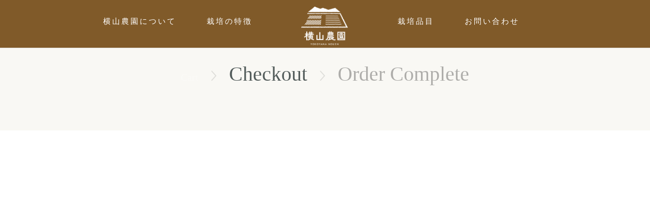

--- FILE ---
content_type: text/css
request_url: https://yokoyamanouen.com/wp-content/uploads/elementor/css/post-11.css?ver=1757636118
body_size: 2906
content:
.elementor-kit-11{--e-global-color-vamtam_accent_1:#B98D58;--e-global-color-vamtam_accent_2:#805A29;--e-global-color-vamtam_accent_3:#242E35;--e-global-color-vamtam_accent_4:#909090;--e-global-color-vamtam_accent_5:#FFFFFF;--e-global-color-vamtam_accent_6:#000000;--e-global-color-vamtam_accent_7:#DEDDD9;--e-global-color-vamtam_accent_8:#F9F8F4;--e-global-color-vamtam_primary_font_color:#545D5C;--e-global-color-vamtam_h1_color:#545D5C;--e-global-color-vamtam_h2_color:#545D5C;--e-global-color-vamtam_h3_color:#545D5C;--e-global-color-vamtam_h4_color:#545D5C;--e-global-color-vamtam_h5_color:#545D5C;--e-global-color-vamtam_h6_color:#B98D58;--e-global-color-vamtam_sticky_header_bg_color:#545D5C;--e-global-color-259566e4:#6EC1E4;--e-global-color-6ae8e12d:#54595F;--e-global-color-45189e11:#7A7A7A;--e-global-color-11179dc2:#61CE70;--e-global-color-3d58e9d9:#4054B2;--e-global-color-f78d255:#23A455;--e-global-color-61618bac:#000;--e-global-color-3cfb417b:#FFF;--e-global-typography-vamtam_primary_font-font-size:20px;--e-global-typography-vamtam_primary_font-font-weight:normal;--e-global-typography-vamtam_primary_font-line-height:1.4em;--e-global-typography-vamtam_h1-font-size:80px;--e-global-typography-vamtam_h1-font-weight:300;--e-global-typography-vamtam_h1-line-height:1.1em;--e-global-typography-vamtam_h1-letter-spacing:0px;--e-global-typography-vamtam_h2-font-size:62px;--e-global-typography-vamtam_h2-font-style:normal;--e-global-typography-vamtam_h2-line-height:1.1em;--e-global-typography-vamtam_h2-letter-spacing:0px;--e-global-typography-vamtam_h3-font-size:40px;--e-global-typography-vamtam_h3-font-weight:500;--e-global-typography-vamtam_h3-font-style:normal;--e-global-typography-vamtam_h3-line-height:1.1em;--e-global-typography-vamtam_h4-font-size:32px;--e-global-typography-vamtam_h4-font-weight:500;--e-global-typography-vamtam_h4-font-style:normal;--e-global-typography-vamtam_h4-line-height:1.1em;--e-global-typography-vamtam_h5-font-size:26px;--e-global-typography-vamtam_h5-font-weight:500;--e-global-typography-vamtam_h5-font-style:normal;--e-global-typography-vamtam_h5-line-height:1.2em;--e-global-typography-vamtam_h6-font-size:14px;--e-global-typography-vamtam_h6-font-weight:100;--e-global-typography-vamtam_h6-text-transform:uppercase;--e-global-typography-vamtam_h6-font-style:normal;--e-global-typography-vamtam_h6-line-height:1.3em;--e-global-typography-vamtam_h6-letter-spacing:10px;--e-global-typography-7247cab-font-size:16px;--e-global-typography-7247cab-font-weight:300;--e-global-typography-42d3583-font-size:97px;--e-global-typography-42d3583-font-weight:500;--e-global-typography-42d3583-text-transform:uppercase;--e-global-typography-42d3583-font-style:italic;--e-global-typography-42d3583-line-height:2em;--e-global-typography-42d3583-letter-spacing:2px;background-color:#F9F8F4;color:var( --e-global-color-vamtam_primary_font_color );font-size:var( --e-global-typography-vamtam_primary_font-font-size );font-weight:var( --e-global-typography-vamtam_primary_font-font-weight );line-height:var( --e-global-typography-vamtam_primary_font-line-height );}.elementor-kit-11 button,.elementor-kit-11 input[type="button"],.elementor-kit-11 input[type="submit"],.elementor-kit-11 .elementor-button{background-color:#02010100;font-family:"Alata", serif;font-size:14px;font-weight:normal;text-decoration:none;color:#B98D58;border-radius:0px 0px 0px 0px;padding:20px 0px 20px 0px;}html .button,html button,html input[type=button],html input[type=submit],html .woocommerce.widget_shopping_cart .widget_shopping_cart_content .buttons a.button,html .woocommerce a.button,html .woocommerce a.button.loading,html .woocommerce .cross-sells .add_to_cart_button,html .woocommerce a.added_to_cart,html .woocommerce button.button,html .woocommerce input.button,html .woocommerce.woocommerce-cart .cross-sells ul.products > li.product .button.add_to_cart_button,html .woocommerce #respond input#submit,html .woocommerce #content input.button,html .woocommerce-page a.button,html .woocommerce-page button.button,html .woocommerce-page input.button,html .woocommerce-page #respond input#submit,html .woocommerce-page #content input.button,html .woocommerce #respond input#submit.alt,html .woocommerce a.button.alt,html .woocommerce button.button.alt,html .woocommerce button.button.alt.disabled,html .woocommerce input.button.alt,html .woocommerce .woocommerce-message .vamtam-close-notice-btn,html a.comment-reply-link,html .elementor-widget-woocommerce-menu-cart.elementor-element .elementor-button--checkout,html .elementor-widget-woocommerce-menu-cart.elementor-element .elementor-button--view-cart{background-color:#02010100;font-family:"Alata", serif;font-size:14px;font-weight:normal;text-decoration:none;color:#B98D58;border-radius:0px 0px 0px 0px;padding:20px 0px 20px 0px;}.elementor-kit-11 e-page-transition{background-color:#FFBC7D;}.elementor-kit-11 a{color:#242E35;font-size:20px;font-weight:normal;line-height:1.4em;}.elementor-kit-11 a:hover{color:#B98D58;text-decoration:none;}.elementor-kit-11 h1{color:var( --e-global-color-vamtam_h1_color );font-size:var( --e-global-typography-vamtam_h1-font-size );font-weight:var( --e-global-typography-vamtam_h1-font-weight );line-height:var( --e-global-typography-vamtam_h1-line-height );letter-spacing:var( --e-global-typography-vamtam_h1-letter-spacing );}.elementor-kit-11 .font-h1{color:var( --e-global-color-vamtam_h1_color );font-size:var( --e-global-typography-vamtam_h1-font-size );font-weight:var( --e-global-typography-vamtam_h1-font-weight );line-height:var( --e-global-typography-vamtam_h1-line-height );letter-spacing:var( --e-global-typography-vamtam_h1-letter-spacing );}.elementor-kit-11 h2{color:var( --e-global-color-vamtam_h1_color );font-size:var( --e-global-typography-vamtam_h2-font-size );font-style:var( --e-global-typography-vamtam_h2-font-style );line-height:var( --e-global-typography-vamtam_h2-line-height );letter-spacing:var( --e-global-typography-vamtam_h2-letter-spacing );}.elementor-kit-11 .font-h2{color:var( --e-global-color-vamtam_h1_color );font-size:var( --e-global-typography-vamtam_h2-font-size );font-style:var( --e-global-typography-vamtam_h2-font-style );line-height:var( --e-global-typography-vamtam_h2-line-height );letter-spacing:var( --e-global-typography-vamtam_h2-letter-spacing );}.elementor-kit-11 h3{color:var( --e-global-color-vamtam_h3_color );font-size:var( --e-global-typography-vamtam_h3-font-size );font-weight:var( --e-global-typography-vamtam_h3-font-weight );font-style:var( --e-global-typography-vamtam_h3-font-style );line-height:var( --e-global-typography-vamtam_h3-line-height );}.elementor-kit-11 .font-h3{color:var( --e-global-color-vamtam_h3_color );font-size:var( --e-global-typography-vamtam_h3-font-size );font-weight:var( --e-global-typography-vamtam_h3-font-weight );font-style:var( --e-global-typography-vamtam_h3-font-style );line-height:var( --e-global-typography-vamtam_h3-line-height );}.elementor-kit-11 h4{color:var( --e-global-color-vamtam_h4_color );font-size:var( --e-global-typography-vamtam_h4-font-size );font-weight:var( --e-global-typography-vamtam_h4-font-weight );font-style:var( --e-global-typography-vamtam_h4-font-style );line-height:var( --e-global-typography-vamtam_h4-line-height );}.elementor-kit-11 .font-h4{color:var( --e-global-color-vamtam_h4_color );font-size:var( --e-global-typography-vamtam_h4-font-size );font-weight:var( --e-global-typography-vamtam_h4-font-weight );font-style:var( --e-global-typography-vamtam_h4-font-style );line-height:var( --e-global-typography-vamtam_h4-line-height );}.elementor-kit-11 h5{color:var( --e-global-color-vamtam_h5_color );font-size:var( --e-global-typography-vamtam_h5-font-size );font-weight:var( --e-global-typography-vamtam_h5-font-weight );font-style:var( --e-global-typography-vamtam_h5-font-style );line-height:var( --e-global-typography-vamtam_h5-line-height );}.elementor-kit-11 .font-h5{color:var( --e-global-color-vamtam_h5_color );font-size:var( --e-global-typography-vamtam_h5-font-size );font-weight:var( --e-global-typography-vamtam_h5-font-weight );font-style:var( --e-global-typography-vamtam_h5-font-style );line-height:var( --e-global-typography-vamtam_h5-line-height );}.elementor-kit-11 h6{color:var( --e-global-color-vamtam_h6_color );font-size:var( --e-global-typography-vamtam_h6-font-size );font-weight:var( --e-global-typography-vamtam_h6-font-weight );text-transform:var( --e-global-typography-vamtam_h6-text-transform );font-style:var( --e-global-typography-vamtam_h6-font-style );line-height:var( --e-global-typography-vamtam_h6-line-height );letter-spacing:var( --e-global-typography-vamtam_h6-letter-spacing );}.elementor-kit-11 .font-h6{color:var( --e-global-color-vamtam_h6_color );font-size:var( --e-global-typography-vamtam_h6-font-size );font-weight:var( --e-global-typography-vamtam_h6-font-weight );text-transform:var( --e-global-typography-vamtam_h6-text-transform );font-style:var( --e-global-typography-vamtam_h6-font-style );line-height:var( --e-global-typography-vamtam_h6-line-height );letter-spacing:var( --e-global-typography-vamtam_h6-letter-spacing );}.elementor-kit-11 button:hover,.elementor-kit-11 button:focus,.elementor-kit-11 input[type="button"]:hover,.elementor-kit-11 input[type="button"]:focus,.elementor-kit-11 input[type="submit"]:hover,.elementor-kit-11 input[type="submit"]:focus,.elementor-kit-11 .elementor-button:hover,.elementor-kit-11 .elementor-button:focus{color:#242E35;}html .button:hover,html button:hover,html input[type=button]:hover,html input[type=submit]:hover,html .woocommerce.widget_shopping_cart .widget_shopping_cart_content .buttons a.button:hover,html .woocommerce a.button:hover,html .woocommerce a.button.loading:hover,html .woocommerce .cross-sells .add_to_cart_button:hover,html .woocommerce a.added_to_cart:hover,html .woocommerce button.button:hover,html .woocommerce input.button:hover,html .woocommerce.woocommerce-cart .cross-sells ul.products > li.product .button.add_to_cart_button:hover,html .woocommerce #respond input#submit:hover,html .woocommerce #content input.button:hover,html .woocommerce-page a.button:hover,html .woocommerce-page button.button:hover,html .woocommerce-page input.button:hover,html .woocommerce-page #respond input#submit:hover,html .woocommerce-page #content input.button:hover,html .woocommerce #respond input#submit.alt:hover,html .woocommerce a.button.alt:hover,html .woocommerce button.button.alt:hover,html .woocommerce button.button.alt.disabled:hover,html .woocommerce input.button.alt:hover,html .woocommerce .woocommerce-message .vamtam-close-notice-btn:hover,html a.comment-reply-link:hover,html .elementor-widget-woocommerce-menu-cart.elementor-element .elementor-button--checkout:hover,html .elementor-widget-woocommerce-menu-cart.elementor-element .elementor-button--view-cart:hover{color:#242E35;}html .woocommerce.woocommerce-page .cart-collaterals .wc-proceed-to-checkout .checkout-button,html .woocommerce.woocommerce-page .vamtam-cart-collaterals .coupon button[name=apply_coupon],html .woocommerce.woocommerce-page .checkout_coupon .button[name=apply_coupon],html .woocommerce.woocommerce-page #place_order,html .woocommerce.woocommerce-page .woocommerce-form-login .woocommerce-form-login__submit,html .woocommerce.woocommerce-page .woocommerce-Button.button,html .woocommerce.woocommerce-page .woocommerce-button.button,html .woocommerce.woocommerce-page.woocommerce-cart .cross-sells ul.products > li.product .button.add_to_cart_button{color:var( --e-global-color-vamtam_accent_8 );background-color:var( --e-global-color-vamtam_accent_2 );}html .woocommerce.woocommerce-page .cart-collaterals .wc-proceed-to-checkout .checkout-button:hover,html .woocommerce.woocommerce-page .vamtam-cart-collaterals .coupon button[name=apply_coupon]:hover,html .woocommerce.woocommerce-page .checkout_coupon .button[name=apply_coupon]:hover,html .woocommerce.woocommerce-page #place_order:hover,html .woocommerce.woocommerce-page .woocommerce-form-login .woocommerce-form-login__submit:hover,html .woocommerce.woocommerce-page .woocommerce-Button.button:hover,html .woocommerce.woocommerce-page .woocommerce-button.button:hover,html .woocommerce.woocommerce-page.woocommerce-cart .cross-sells ul.products > li.product .button.add_to_cart_button:hover{color:var( --e-global-color-vamtam_accent_8 );background-color:var( --e-global-color-vamtam_accent_3 );}.elementor-kit-11 img{transition-duration:0.6s;}.elementor-kit-11 .elementor-wc-products.vamtam-has-theme-widget-styles ul.products li.product:not(.product-category) > a img:not([class*=elementor-animation]), .elementor-kit-11 .vamtam-has-theme-widget-styles .elementor-posts-container .elementor-post__thumbnail img{transition-duration:0.6s !important;}.elementor-kit-11 label{font-size:18px;line-height:1.2em;}.elementor-kit-11 input:not([type="button"]):not([type="submit"]),.elementor-kit-11 textarea,.elementor-kit-11 .elementor-field-textual{font-size:18px;color:#545D5C;background-color:#FFFFFF;border-style:solid;border-width:1px 1px 1px 1px;border-color:#FFFFFF;border-radius:0px 0px 0px 0px;transition:500ms;padding:20px 30px 20px 30px;}.elementor-kit-11 select,.elementor-kit-11 .elementor-field-group .elementor-select-wrapper select,.elementor-kit-11 .select2.select2-container .selection > .select2-selection[role="combobox"]{font-size:18px;}.elementor-kit-11 select,.elementor-kit-11 .select2.select2-container .select2-selection[role="combobox"],.elementor-kit-11 .elementor-field-group .elementor-select-wrapper select,.elementor-kit-11 .elementor-select-wrapper,.elementor-kit-11 input:not([type="button"]):not([type="submit"]),.elementor-kit-11 input:not([type="button"]):not([type="submit"])::placeholder,.elementor-kit-11 textarea,.elementor-kit-11 textarea::placeholder,.elementor-kit-11 .elementor-field-textual,.elementor-kit-11 .elementor-field-textual::placeholder{color:#545D5C;caret-color:#545D5C;}.elementor-kit-11 select,.elementor-kit-11 .elementor-field-group .elementor-select-wrapper select,.elementor-kit-11 .select2.select2-container .select2-selection[role="combobox"],.elementor-kit-11 input[type="checkbox"] + label::before{background-color:#FFFFFF !important;border-style:solid;border-width:1px 1px 1px 1px;border-color:#FFFFFF;border-radius:0px 0px 0px 0px;}.elementor-kit-11 input:focus:not([type="button"]):not([type="submit"]),.elementor-kit-11 textarea:focus,.elementor-kit-11 .elementor-field-textual:focus{color:#242E35;background-color:#FFFFFF;border-style:solid;border-width:1px 1px 1px 1px;border-color:#B98D58;border-radius:0px 0px 0px 0px;}.elementor-kit-11 select:focus,.elementor-kit-11 .select2.select2-container .select2-selection[role="combobox"]:focus,.elementor-kit-11 .elementor-field-group .elementor-select-wrapper select:focus,.elementor-kit-11 .elementor-select-wrapper:focus-within,.elementor-kit-11 input:focus:not([type="button"]):not([type="submit"]),.elementor-kit-11 input:focus:not([type="button"]):not([type="submit"])::placeholder,.elementor-kit-11 textarea:focus,.elementor-kit-11 textarea:focus::placeholder,.elementor-kit-11 .elementor-field-textual:focus,.elementor-kit-11 .elementor-field-textual:focus::placeholder{color:#242E35;caret-color:#242E35;}.elementor-kit-11 select:focus,.elementor-kit-11 .elementor-field-group .elementor-select-wrapper select:focus,.elementor-kit-11 .select2.select2-container .select2-selection[role="combobox"]:focus,.elementor-kit-11 input[type="checkbox"]:focus + label::before{background-color:#FFFFFF !important;border-style:solid;border-width:1px 1px 1px 1px;border-color:#B98D58;border-radius:0px 0px 0px 0px;}.elementor-kit-11 select:hover,.elementor-kit-11 .elementor-field-group .elementor-select-wrapper select:hover,.elementor-kit-11 .select2.select2-container .select2-selection[role="combobox"]:hover,.elementor-kit-11 input:hover:not([type="button"]):not([type="submit"]),.elementor-kit-11 textarea:hover,.elementor-kit-11 .elementor-field-textual:hover,.elementor-kit-11 input[type="checkbox"]:hover + label::before{border-color:#B98D58;}.elementor-kit-11 select,.elementor-kit-11 .elementor-field-group .elementor-select-wrapper select,.elementor-kit-11 .elementor-select-wrapper:before,.elementor-kit-11 .select2.select2-container .select2-selection[role="combobox"],.elementor-kit-11 input[type="checkbox"] + label::before{transition:500ms;}.elementor-kit-11 select,.elementor-kit-11 .elementor-field-group .elementor-select-wrapper select,.elementor-kit-11 .select2.select2-container .select2-selection[role="combobox"]{padding:20px 30px 20px 30px;}.elementor-section.elementor-section-boxed > .elementor-container{max-width:1260px;}.e-con{--container-max-width:1260px;}{}h1.entry-title{display:var(--page-title-display);}@media(max-width:1024px){.elementor-kit-11{--e-global-typography-vamtam_h1-font-size:60px;--e-global-typography-vamtam_h1-line-height:1em;--e-global-typography-vamtam_h2-font-size:50px;--e-global-typography-vamtam_h3-font-size:34px;--e-global-typography-vamtam_h4-font-size:28px;--e-global-typography-vamtam_h5-font-size:22px;--e-global-typography-vamtam_h6-letter-spacing:8px;font-size:var( --e-global-typography-vamtam_primary_font-font-size );line-height:var( --e-global-typography-vamtam_primary_font-line-height );}.elementor-kit-11 h1{font-size:var( --e-global-typography-vamtam_h1-font-size );line-height:var( --e-global-typography-vamtam_h1-line-height );letter-spacing:var( --e-global-typography-vamtam_h1-letter-spacing );}.elementor-kit-11 .font-h1{font-size:var( --e-global-typography-vamtam_h1-font-size );line-height:var( --e-global-typography-vamtam_h1-line-height );letter-spacing:var( --e-global-typography-vamtam_h1-letter-spacing );}.elementor-kit-11 h2{font-size:var( --e-global-typography-vamtam_h2-font-size );line-height:var( --e-global-typography-vamtam_h2-line-height );letter-spacing:var( --e-global-typography-vamtam_h2-letter-spacing );}.elementor-kit-11 .font-h2{font-size:var( --e-global-typography-vamtam_h2-font-size );line-height:var( --e-global-typography-vamtam_h2-line-height );letter-spacing:var( --e-global-typography-vamtam_h2-letter-spacing );}.elementor-kit-11 h3{font-size:var( --e-global-typography-vamtam_h3-font-size );line-height:var( --e-global-typography-vamtam_h3-line-height );}.elementor-kit-11 .font-h3{font-size:var( --e-global-typography-vamtam_h3-font-size );line-height:var( --e-global-typography-vamtam_h3-line-height );}.elementor-kit-11 h4{font-size:var( --e-global-typography-vamtam_h4-font-size );line-height:var( --e-global-typography-vamtam_h4-line-height );}.elementor-kit-11 .font-h4{font-size:var( --e-global-typography-vamtam_h4-font-size );line-height:var( --e-global-typography-vamtam_h4-line-height );}.elementor-kit-11 h5{font-size:var( --e-global-typography-vamtam_h5-font-size );line-height:var( --e-global-typography-vamtam_h5-line-height );}.elementor-kit-11 .font-h5{font-size:var( --e-global-typography-vamtam_h5-font-size );line-height:var( --e-global-typography-vamtam_h5-line-height );}.elementor-kit-11 h6{font-size:var( --e-global-typography-vamtam_h6-font-size );line-height:var( --e-global-typography-vamtam_h6-line-height );letter-spacing:var( --e-global-typography-vamtam_h6-letter-spacing );}.elementor-kit-11 .font-h6{font-size:var( --e-global-typography-vamtam_h6-font-size );line-height:var( --e-global-typography-vamtam_h6-line-height );letter-spacing:var( --e-global-typography-vamtam_h6-letter-spacing );}.elementor-section.elementor-section-boxed > .elementor-container{max-width:1024px;}.e-con{--container-max-width:1024px;}}@media(max-width:767px){.elementor-kit-11{--e-global-typography-vamtam_h1-font-size:55px;--e-global-typography-vamtam_h2-font-size:40px;--e-global-typography-vamtam_h3-font-size:32px;--e-global-typography-vamtam_h4-font-size:28px;--e-global-typography-vamtam_h5-font-size:22px;--e-global-typography-vamtam_h6-font-size:12px;--e-global-typography-vamtam_h6-letter-spacing:6px;font-size:var( --e-global-typography-vamtam_primary_font-font-size );line-height:var( --e-global-typography-vamtam_primary_font-line-height );}.elementor-kit-11 a{font-size:24px;}.elementor-kit-11 h1{font-size:var( --e-global-typography-vamtam_h1-font-size );line-height:var( --e-global-typography-vamtam_h1-line-height );letter-spacing:var( --e-global-typography-vamtam_h1-letter-spacing );}.elementor-kit-11 .font-h1{font-size:var( --e-global-typography-vamtam_h1-font-size );line-height:var( --e-global-typography-vamtam_h1-line-height );letter-spacing:var( --e-global-typography-vamtam_h1-letter-spacing );}.elementor-kit-11 h2{font-size:var( --e-global-typography-vamtam_h2-font-size );line-height:var( --e-global-typography-vamtam_h2-line-height );letter-spacing:var( --e-global-typography-vamtam_h2-letter-spacing );}.elementor-kit-11 .font-h2{font-size:var( --e-global-typography-vamtam_h2-font-size );line-height:var( --e-global-typography-vamtam_h2-line-height );letter-spacing:var( --e-global-typography-vamtam_h2-letter-spacing );}.elementor-kit-11 h3{font-size:var( --e-global-typography-vamtam_h3-font-size );line-height:var( --e-global-typography-vamtam_h3-line-height );}.elementor-kit-11 .font-h3{font-size:var( --e-global-typography-vamtam_h3-font-size );line-height:var( --e-global-typography-vamtam_h3-line-height );}.elementor-kit-11 h4{font-size:var( --e-global-typography-vamtam_h4-font-size );line-height:var( --e-global-typography-vamtam_h4-line-height );}.elementor-kit-11 .font-h4{font-size:var( --e-global-typography-vamtam_h4-font-size );line-height:var( --e-global-typography-vamtam_h4-line-height );}.elementor-kit-11 h5{font-size:var( --e-global-typography-vamtam_h5-font-size );line-height:var( --e-global-typography-vamtam_h5-line-height );}.elementor-kit-11 .font-h5{font-size:var( --e-global-typography-vamtam_h5-font-size );line-height:var( --e-global-typography-vamtam_h5-line-height );}.elementor-kit-11 h6{font-size:var( --e-global-typography-vamtam_h6-font-size );line-height:var( --e-global-typography-vamtam_h6-line-height );letter-spacing:var( --e-global-typography-vamtam_h6-letter-spacing );}.elementor-kit-11 .font-h6{font-size:var( --e-global-typography-vamtam_h6-font-size );line-height:var( --e-global-typography-vamtam_h6-line-height );letter-spacing:var( --e-global-typography-vamtam_h6-letter-spacing );}.elementor-kit-11 img{border-radius:0px 0px 0px 0px;}.elementor-kit-11 img:hover{border-radius:0px 0px 0px 0px;}.elementor-kit-11 label{font-size:18px;}.elementor-kit-11 input:not([type="button"]):not([type="submit"]),.elementor-kit-11 textarea,.elementor-kit-11 .elementor-field-textual{padding:12px 20px 12px 20px;}.elementor-kit-11 select,.elementor-kit-11 .elementor-field-group .elementor-select-wrapper select,.elementor-kit-11 .select2.select2-container .select2-selection[role="combobox"]{padding:12px 20px 12px 20px;}.elementor-section.elementor-section-boxed > .elementor-container{max-width:767px;}.e-con{--container-max-width:767px;}}/* Start custom CSS */body{
    font-family:'游明朝','Yu Mincho',YuMincho,'Hiragino Mincho Pro',serif !important;
    }
.vamtam-lagar-slides .elementor-swiper-button{border:none !important}
.haveto {
  font-size: 10px;
  padding: 5px;
  background: #c01920;
  color: #fff;
  border-radius: 2px;
  margin-right: 5px;
  position: relative;
  bottom: 1px
}
.any {
  font-size: 10px;
  padding: 5px;
  background: #2d7dce;
  color: #fff;
  border-radius: 2px;
  margin-right: 5px;
  position: relative;
  bottom: 1px
}/* End custom CSS */
/* Start Custom Fonts CSS */@font-face {
	font-family: 'Alata';
	font-style: normal;
	font-weight: normal;
	font-display: auto;
	src: url('https://lagar.vamtam.com/wp-content/uploads/2020/03/Alata-Regular.woff') format('woff');
}
/* End Custom Fonts CSS */

--- FILE ---
content_type: text/css
request_url: https://yokoyamanouen.com/wp-content/uploads/elementor/css/post-5796.css?ver=1757636119
body_size: 2590
content:
.elementor-5796 .elementor-element.elementor-element-e95c712 > .elementor-container > .elementor-column > .elementor-widget-wrap{align-content:flex-start;align-items:flex-start;}.elementor-5796 .elementor-element.elementor-element-e95c712:not(.elementor-motion-effects-element-type-background), .elementor-5796 .elementor-element.elementor-element-e95c712 > .elementor-motion-effects-container > .elementor-motion-effects-layer{background-color:#805A29;}.elementor-5796 .elementor-element.elementor-element-e95c712 > .elementor-container{max-width:1600px;min-height:80px;}.elementor-5796 .elementor-element.elementor-element-e95c712{transition:background 0.3s, border 0.3s, border-radius 0.3s, box-shadow 0.3s;margin-top:0px;margin-bottom:0px;padding:5px 0px 0px 0px;z-index:11000;}.elementor-5796 .elementor-element.elementor-element-e95c712 > .elementor-background-overlay{transition:background 0.3s, border-radius 0.3s, opacity 0.3s;}.elementor-bc-flex-widget .elementor-5796 .elementor-element.elementor-element-692ebe0.elementor-column .elementor-widget-wrap{align-items:center;}.elementor-5796 .elementor-element.elementor-element-692ebe0.elementor-column.elementor-element[data-element_type="column"] > .elementor-widget-wrap.elementor-element-populated{align-content:center;align-items:center;}.elementor-5796 .elementor-element.elementor-element-692ebe0.elementor-column > .elementor-widget-wrap{justify-content:flex-end;}.elementor-5796 .elementor-element.elementor-element-692ebe0 > .elementor-element-populated{margin-block-start:0px;margin-inline-start:0px;margin-block-end:0px;margin-inline-end:0px;--e-column-margin-right:0px;--e-column-margin-left:0px;padding-block-start:0px;padding-inline-start:0px;padding-block-end:0px;padding-inline-end:0px;}.elementor-5796 .elementor-element.elementor-element-5ade83b{width:auto;max-width:auto;align-self:center;z-index:10000;--e-nav-menu-horizontal-menu-item-margin:calc( 30px / 2 );}.elementor-5796 .elementor-element.elementor-element-5ade83b > .elementor-widget-container{margin:0px 0px 0px 0px;padding:0px 0px 15px 0px;}.elementor-5796 .elementor-element.elementor-element-5ade83b .elementor-menu-toggle{margin:0 auto;}.elementor-5796 .elementor-element.elementor-element-5ade83b .elementor-nav-menu .elementor-item{font-family:"Alata", serif;font-size:15px;font-weight:normal;text-transform:uppercase;text-decoration:none;letter-spacing:3px;}.elementor-5796 .elementor-element.elementor-element-5ade83b .elementor-nav-menu--main .elementor-item{color:var( --e-global-color-vamtam_accent_5 );fill:var( --e-global-color-vamtam_accent_5 );padding-left:15px;padding-right:15px;padding-top:5px;padding-bottom:5px;}.elementor-5796 .elementor-element.elementor-element-5ade83b .elementor-nav-menu--main .elementor-item:hover,
					.elementor-5796 .elementor-element.elementor-element-5ade83b .elementor-nav-menu--main .elementor-item.elementor-item-active,
					.elementor-5796 .elementor-element.elementor-element-5ade83b .elementor-nav-menu--main .elementor-item.highlighted,
					.elementor-5796 .elementor-element.elementor-element-5ade83b .elementor-nav-menu--main .elementor-item:focus{color:var(--vamtam-accent-color-7);fill:var(--vamtam-accent-color-7);}.elementor-5796 .elementor-element.elementor-element-5ade83b .elementor-nav-menu--main:not(.e--pointer-framed) .elementor-item:before,
					.elementor-5796 .elementor-element.elementor-element-5ade83b .elementor-nav-menu--main:not(.e--pointer-framed) .elementor-item:after{background-color:var(--vamtam-accent-color-1);}.elementor-5796 .elementor-element.elementor-element-5ade83b .e--pointer-framed .elementor-item:before,
					.elementor-5796 .elementor-element.elementor-element-5ade83b .e--pointer-framed .elementor-item:after{border-color:var(--vamtam-accent-color-1);}.elementor-5796 .elementor-element.elementor-element-5ade83b .elementor-nav-menu--main .elementor-item.elementor-item-active{color:#FFFFFF;}.elementor-5796 .elementor-element.elementor-element-5ade83b .elementor-nav-menu--main .current-menu-ancestor > .elementor-item{color:#FFFFFF;}.elementor-5796 .elementor-element.elementor-element-5ade83b .elementor-nav-menu--main:not(.e--pointer-framed) .elementor-item.elementor-item-active:before,
					.elementor-5796 .elementor-element.elementor-element-5ade83b .elementor-nav-menu--main:not(.e--pointer-framed) .elementor-item.elementor-item-active:after{background-color:var(--vamtam-accent-color-1);}.elementor-5796 .elementor-element.elementor-element-5ade83b .e--pointer-framed .elementor-item.elementor-item-active:before,
					.elementor-5796 .elementor-element.elementor-element-5ade83b .e--pointer-framed .elementor-item.elementor-item-active:after{border-color:var(--vamtam-accent-color-1);}.elementor-5796 .elementor-element.elementor-element-5ade83b .elementor-nav-menu--main:not(.e--pointer-framed) .current-menu-ancestor > .elementor-item:before,.elementor-5796 .elementor-element.elementor-element-5ade83b .elementor-nav-menu--main:not(.e--pointer-framed) .current-menu-ancestor > .elementor-item:after{background-color:var(--vamtam-accent-color-1);}.elementor-5796 .elementor-element.elementor-element-5ade83b .e--pointer-framed .current-menu-ancestor > .elementor-item:before,.elementor-5796 .elementor-element.elementor-element-5ade83b .e--pointer-framed .current-menu-ancestor > .elementor-item:after{border-color:var(--vamtam-accent-color-1);}.elementor-5796 .elementor-element.elementor-element-5ade83b .elementor-nav-menu--main:not(.elementor-nav-menu--layout-horizontal) .elementor-nav-menu > li:not(:last-child){margin-bottom:30px;}.elementor-5796 .elementor-element.elementor-element-5ade83b .elementor-nav-menu--dropdown a, .elementor-5796 .elementor-element.elementor-element-5ade83b .elementor-menu-toggle{color:var( --e-global-color-vamtam_accent_5 );fill:var( --e-global-color-vamtam_accent_5 );}.elementor-5796 .elementor-element.elementor-element-5ade83b .elementor-nav-menu--dropdown{background-color:var(--vamtam-accent-color-2);}.elementor-5796 .elementor-element.elementor-element-5ade83b .elementor-nav-menu--dropdown a:hover,
				.elementor-5796 .elementor-element.elementor-element-5ade83b .elementor-nav-menu--dropdown a.elementor-item-active,
				.elementor-5796 .elementor-element.elementor-element-5ade83b .elementor-nav-menu--dropdown a.highlighted,
				body:not(.e--ua-isTouchDevice) .elementor-5796 .elementor-element.elementor-element-5ade83b .elementor-menu-toggle:hover,
				body.e--ua-isTouchDevice .elementor-5796 .elementor-element.elementor-element-5ade83b .elementor-menu-toggle.elementor-active:hover{color:var( --e-global-color-vamtam_accent_1 );}.elementor-5796 .elementor-element.elementor-element-5ade83b .elementor-nav-menu--dropdown a:hover,
					.elementor-5796 .elementor-element.elementor-element-5ade83b .elementor-nav-menu--dropdown a:focus,
					.elementor-5796 .elementor-element.elementor-element-5ade83b .elementor-nav-menu--dropdown a.elementor-item-active,
					.elementor-5796 .elementor-element.elementor-element-5ade83b .elementor-nav-menu--dropdown a.highlighted{background-color:rgba(0, 0, 0, 0.05);}.elementor-5796 .elementor-element.elementor-element-5ade83b .elementor-nav-menu--dropdown a.elementor-item-active{color:var(--vamtam-accent-color-1);}.elementor-5796 .elementor-element.elementor-element-5ade83b .elementor-nav-menu--dropdown .elementor-item, .elementor-5796 .elementor-element.elementor-element-5ade83b .elementor-nav-menu--dropdown  .elementor-sub-item{font-family:"Alata", serif;font-size:11px;text-transform:uppercase;text-decoration:none;letter-spacing:2px;}.elementor-5796 .elementor-element.elementor-element-5ade83b .elementor-nav-menu--dropdown a{padding-left:30px;padding-right:30px;padding-top:15px;padding-bottom:15px;}.elementor-5796 .elementor-element.elementor-element-5ade83b .elementor-nav-menu--main > .elementor-nav-menu > li > .elementor-nav-menu--dropdown, .elementor-5796 .elementor-element.elementor-element-5ade83b .elementor-nav-menu__container.elementor-nav-menu--dropdown{margin-top:32px !important;}.elementor-bc-flex-widget .elementor-5796 .elementor-element.elementor-element-cd72b3f.elementor-column .elementor-widget-wrap{align-items:center;}.elementor-5796 .elementor-element.elementor-element-cd72b3f.elementor-column.elementor-element[data-element_type="column"] > .elementor-widget-wrap.elementor-element-populated{align-content:center;align-items:center;}.elementor-5796 .elementor-element.elementor-element-5116dd8 > .elementor-widget-container{padding:0px 0px 0px 0px;}.elementor-5796 .elementor-element.elementor-element-5116dd8 img{width:90%;}.elementor-5796 .elementor-element.elementor-element-5116dd8:hover img{filter:brightness( 100% ) contrast( 100% ) saturate( 100% ) blur( 0px ) hue-rotate( 0deg );}.elementor-bc-flex-widget .elementor-5796 .elementor-element.elementor-element-69091fe.elementor-column .elementor-widget-wrap{align-items:center;}.elementor-5796 .elementor-element.elementor-element-69091fe.elementor-column.elementor-element[data-element_type="column"] > .elementor-widget-wrap.elementor-element-populated{align-content:center;align-items:center;}.elementor-5796 .elementor-element.elementor-element-69091fe > .elementor-element-populated{margin-block-start:0px;margin-inline-start:0px;margin-block-end:0px;margin-inline-end:0px;--e-column-margin-right:0px;--e-column-margin-left:0px;padding-block-start:0px;padding-inline-start:0px;padding-block-end:0px;padding-inline-end:0px;}.elementor-5796 .elementor-element.elementor-element-71a1b89{width:auto;max-width:auto;align-self:center;z-index:900;--e-nav-menu-horizontal-menu-item-margin:calc( 30px / 2 );}.elementor-5796 .elementor-element.elementor-element-71a1b89 > .elementor-widget-container{margin:0px 0px 0px 0px;padding:0px 0px 15px 0px;}.elementor-5796 .elementor-element.elementor-element-71a1b89 .elementor-menu-toggle{margin:0 auto;}.elementor-5796 .elementor-element.elementor-element-71a1b89 .elementor-nav-menu .elementor-item{font-family:"Alata", serif;font-size:15px;font-weight:normal;text-transform:uppercase;text-decoration:none;letter-spacing:3px;}.elementor-5796 .elementor-element.elementor-element-71a1b89 .elementor-nav-menu--main .elementor-item{color:var(--vamtam-accent-color-5);fill:var(--vamtam-accent-color-5);padding-left:15px;padding-right:15px;padding-top:5px;padding-bottom:5px;}.elementor-5796 .elementor-element.elementor-element-71a1b89 .elementor-nav-menu--main .elementor-item:hover,
					.elementor-5796 .elementor-element.elementor-element-71a1b89 .elementor-nav-menu--main .elementor-item.elementor-item-active,
					.elementor-5796 .elementor-element.elementor-element-71a1b89 .elementor-nav-menu--main .elementor-item.highlighted,
					.elementor-5796 .elementor-element.elementor-element-71a1b89 .elementor-nav-menu--main .elementor-item:focus{color:var(--vamtam-accent-color-7);fill:var(--vamtam-accent-color-7);}.elementor-5796 .elementor-element.elementor-element-71a1b89 .elementor-nav-menu--main:not(.e--pointer-framed) .elementor-item:before,
					.elementor-5796 .elementor-element.elementor-element-71a1b89 .elementor-nav-menu--main:not(.e--pointer-framed) .elementor-item:after{background-color:var(--vamtam-accent-color-1);}.elementor-5796 .elementor-element.elementor-element-71a1b89 .e--pointer-framed .elementor-item:before,
					.elementor-5796 .elementor-element.elementor-element-71a1b89 .e--pointer-framed .elementor-item:after{border-color:var(--vamtam-accent-color-1);}.elementor-5796 .elementor-element.elementor-element-71a1b89 .elementor-nav-menu--main .elementor-item.elementor-item-active{color:#FFFFFF;}.elementor-5796 .elementor-element.elementor-element-71a1b89 .elementor-nav-menu--main .current-menu-ancestor > .elementor-item{color:#FFFFFF;}.elementor-5796 .elementor-element.elementor-element-71a1b89 .elementor-nav-menu--main:not(.e--pointer-framed) .elementor-item.elementor-item-active:before,
					.elementor-5796 .elementor-element.elementor-element-71a1b89 .elementor-nav-menu--main:not(.e--pointer-framed) .elementor-item.elementor-item-active:after{background-color:var(--vamtam-accent-color-1);}.elementor-5796 .elementor-element.elementor-element-71a1b89 .e--pointer-framed .elementor-item.elementor-item-active:before,
					.elementor-5796 .elementor-element.elementor-element-71a1b89 .e--pointer-framed .elementor-item.elementor-item-active:after{border-color:var(--vamtam-accent-color-1);}.elementor-5796 .elementor-element.elementor-element-71a1b89 .elementor-nav-menu--main:not(.e--pointer-framed) .current-menu-ancestor > .elementor-item:before,.elementor-5796 .elementor-element.elementor-element-71a1b89 .elementor-nav-menu--main:not(.e--pointer-framed) .current-menu-ancestor > .elementor-item:after{background-color:var(--vamtam-accent-color-1);}.elementor-5796 .elementor-element.elementor-element-71a1b89 .e--pointer-framed .current-menu-ancestor > .elementor-item:before,.elementor-5796 .elementor-element.elementor-element-71a1b89 .e--pointer-framed .current-menu-ancestor > .elementor-item:after{border-color:var(--vamtam-accent-color-1);}.elementor-5796 .elementor-element.elementor-element-71a1b89 .elementor-nav-menu--main:not(.elementor-nav-menu--layout-horizontal) .elementor-nav-menu > li:not(:last-child){margin-bottom:30px;}.elementor-5796 .elementor-element.elementor-element-71a1b89 .elementor-nav-menu--dropdown a, .elementor-5796 .elementor-element.elementor-element-71a1b89 .elementor-menu-toggle{color:var(--vamtam-accent-color-8);fill:var(--vamtam-accent-color-8);}.elementor-5796 .elementor-element.elementor-element-71a1b89 .elementor-nav-menu--dropdown{background-color:var(--vamtam-accent-color-2);}.elementor-5796 .elementor-element.elementor-element-71a1b89 .elementor-nav-menu--dropdown a:hover,
				.elementor-5796 .elementor-element.elementor-element-71a1b89 .elementor-nav-menu--dropdown a.elementor-item-active,
				.elementor-5796 .elementor-element.elementor-element-71a1b89 .elementor-nav-menu--dropdown a.highlighted,
				body:not(.e--ua-isTouchDevice) .elementor-5796 .elementor-element.elementor-element-71a1b89 .elementor-menu-toggle:hover,
				body.e--ua-isTouchDevice .elementor-5796 .elementor-element.elementor-element-71a1b89 .elementor-menu-toggle.elementor-active:hover{color:var(--vamtam-accent-color-1);}.elementor-5796 .elementor-element.elementor-element-71a1b89 .elementor-nav-menu--dropdown a:hover,
					.elementor-5796 .elementor-element.elementor-element-71a1b89 .elementor-nav-menu--dropdown a:focus,
					.elementor-5796 .elementor-element.elementor-element-71a1b89 .elementor-nav-menu--dropdown a.elementor-item-active,
					.elementor-5796 .elementor-element.elementor-element-71a1b89 .elementor-nav-menu--dropdown a.highlighted{background-color:rgba(0, 0, 0, 0.05);}.elementor-5796 .elementor-element.elementor-element-71a1b89 .elementor-nav-menu--dropdown a.elementor-item-active{color:var(--vamtam-accent-color-1);}.elementor-5796 .elementor-element.elementor-element-71a1b89 .elementor-nav-menu--dropdown .elementor-item, .elementor-5796 .elementor-element.elementor-element-71a1b89 .elementor-nav-menu--dropdown  .elementor-sub-item{font-family:"Alata", serif;font-size:11px;text-transform:uppercase;text-decoration:none;letter-spacing:2px;}.elementor-5796 .elementor-element.elementor-element-71a1b89 .elementor-nav-menu--dropdown a{padding-left:30px;padding-right:30px;padding-top:15px;padding-bottom:15px;}.elementor-5796 .elementor-element.elementor-element-71a1b89 .elementor-nav-menu--main > .elementor-nav-menu > li > .elementor-nav-menu--dropdown, .elementor-5796 .elementor-element.elementor-element-71a1b89 .elementor-nav-menu__container.elementor-nav-menu--dropdown{margin-top:32px !important;}.elementor-bc-flex-widget .elementor-5796 .elementor-element.elementor-element-94fac91.elementor-column .elementor-widget-wrap{align-items:center;}.elementor-5796 .elementor-element.elementor-element-94fac91.elementor-column.elementor-element[data-element_type="column"] > .elementor-widget-wrap.elementor-element-populated{align-content:center;align-items:center;}.elementor-5796 .elementor-element.elementor-element-94fac91 > .elementor-widget-wrap > .elementor-widget:not(.elementor-widget__width-auto):not(.elementor-widget__width-initial):not(:last-child):not(.elementor-absolute){margin-bottom:-7px;}.elementor-5796 .elementor-element.elementor-element-94fac91 > .elementor-element-populated{margin-block-start:0px;margin-inline-start:0px;margin-block-end:0px;margin-inline-end:0px;--e-column-margin-right:0px;--e-column-margin-left:0px;padding-block-start:0px;padding-inline-start:0px;padding-block-end:0px;padding-inline-end:0px;}.elementor-5796 .elementor-element.elementor-element-35c62488 > .elementor-container > .elementor-column > .elementor-widget-wrap{align-content:center;align-items:center;}.elementor-5796 .elementor-element.elementor-element-35c62488:not(.elementor-motion-effects-element-type-background), .elementor-5796 .elementor-element.elementor-element-35c62488 > .elementor-motion-effects-container > .elementor-motion-effects-layer{background-color:#805A29;}.elementor-5796 .elementor-element.elementor-element-35c62488 > .elementor-container{min-height:90px;}.elementor-5796 .elementor-element.elementor-element-35c62488{transition:background 0.3s, border 0.3s, border-radius 0.3s, box-shadow 0.3s;margin-top:0px;margin-bottom:0px;padding:0px 0px 0px 0px;z-index:11000;}.elementor-5796 .elementor-element.elementor-element-35c62488 > .elementor-background-overlay{transition:background 0.3s, border-radius 0.3s, opacity 0.3s;}.elementor-5796 .elementor-element.elementor-element-4f5eb37f > .elementor-element-populated{transition:background 0.3s, border 0.3s, border-radius 0.3s, box-shadow 0.3s;margin-block-start:0px;margin-inline-start:0px;margin-block-end:0px;margin-inline-end:0px;--e-column-margin-right:0px;--e-column-margin-left:0px;padding-block-start:30px;padding-inline-start:0px;padding-block-end:0px;padding-inline-end:0px;}.elementor-5796 .elementor-element.elementor-element-4f5eb37f > .elementor-element-populated > .elementor-background-overlay{transition:background 0.3s, border-radius 0.3s, opacity 0.3s;}.elementor-5796 .elementor-element.elementor-element-5b684027{width:auto;max-width:auto;align-self:center;z-index:10000;}.elementor-5796 .elementor-element.elementor-element-5b684027 > .elementor-widget-container{margin:0px 0px 0px 0px;padding:0px 0px 15px 0px;}.elementor-5796 .elementor-element.elementor-element-5b684027 .elementor-menu-toggle{margin-right:auto;background-color:rgba(2, 1, 1, 0);}.elementor-5796 .elementor-element.elementor-element-5b684027 .elementor-nav-menu--dropdown a, .elementor-5796 .elementor-element.elementor-element-5b684027 .elementor-menu-toggle{color:var(--vamtam-accent-color-5);fill:var(--vamtam-accent-color-5);}.elementor-5796 .elementor-element.elementor-element-5b684027 .elementor-nav-menu--dropdown{background-color:var(--vamtam-accent-color-2);}.elementor-5796 .elementor-element.elementor-element-5b684027 .elementor-nav-menu--dropdown a:hover,
				.elementor-5796 .elementor-element.elementor-element-5b684027 .elementor-nav-menu--dropdown a.elementor-item-active,
				.elementor-5796 .elementor-element.elementor-element-5b684027 .elementor-nav-menu--dropdown a.highlighted,
				body:not(.e--ua-isTouchDevice) .elementor-5796 .elementor-element.elementor-element-5b684027 .elementor-menu-toggle:hover,
				body.e--ua-isTouchDevice .elementor-5796 .elementor-element.elementor-element-5b684027 .elementor-menu-toggle.elementor-active:hover{color:var(--vamtam-accent-color-1);}.elementor-5796 .elementor-element.elementor-element-5b684027 .elementor-nav-menu--dropdown a:hover,
					.elementor-5796 .elementor-element.elementor-element-5b684027 .elementor-nav-menu--dropdown a:focus,
					.elementor-5796 .elementor-element.elementor-element-5b684027 .elementor-nav-menu--dropdown a.elementor-item-active,
					.elementor-5796 .elementor-element.elementor-element-5b684027 .elementor-nav-menu--dropdown a.highlighted{background-color:rgba(0, 0, 0, 0.05);}.elementor-5796 .elementor-element.elementor-element-5b684027 .elementor-nav-menu--dropdown a.elementor-item-active{color:var(--vamtam-accent-color-1);}.elementor-5796 .elementor-element.elementor-element-5b684027 .elementor-nav-menu--dropdown .elementor-item, .elementor-5796 .elementor-element.elementor-element-5b684027 .elementor-nav-menu--dropdown  .elementor-sub-item{font-family:"Alata", serif;font-size:14px;text-transform:uppercase;text-decoration:none;letter-spacing:2px;}.elementor-5796 .elementor-element.elementor-element-5b684027 .elementor-nav-menu--dropdown a{padding-left:30px;padding-right:30px;padding-top:15px;padding-bottom:15px;}.elementor-5796 .elementor-element.elementor-element-5b684027 .elementor-nav-menu--main > .elementor-nav-menu > li > .elementor-nav-menu--dropdown, .elementor-5796 .elementor-element.elementor-element-5b684027 .elementor-nav-menu__container.elementor-nav-menu--dropdown{margin-top:37px !important;}.elementor-5796 .elementor-element.elementor-element-3c4b341 > .elementor-element-populated{transition:background 0.3s, border 0.3s, border-radius 0.3s, box-shadow 0.3s;margin-block-start:0px;margin-inline-start:0px;margin-block-end:0px;margin-inline-end:0px;--e-column-margin-right:0px;--e-column-margin-left:0px;padding-block-start:30px;padding-inline-start:0px;padding-block-end:0px;padding-inline-end:0px;}.elementor-5796 .elementor-element.elementor-element-3c4b341 > .elementor-element-populated > .elementor-background-overlay{transition:background 0.3s, border-radius 0.3s, opacity 0.3s;}.elementor-5796 .elementor-element.elementor-element-6852fc02 > .elementor-element-populated{transition:background 0.3s, border 0.3s, border-radius 0.3s, box-shadow 0.3s;margin-block-start:0px;margin-inline-start:0px;margin-block-end:0px;margin-inline-end:0px;--e-column-margin-right:0px;--e-column-margin-left:0px;padding-block-start:30px;padding-inline-start:0px;padding-block-end:0px;padding-inline-end:0px;}.elementor-5796 .elementor-element.elementor-element-6852fc02 > .elementor-element-populated > .elementor-background-overlay{transition:background 0.3s, border-radius 0.3s, opacity 0.3s;}.elementor-5796{padding:0px 0px 0px 0px;}.elementor-theme-builder-content-area{height:400px;}.elementor-location-header:before, .elementor-location-footer:before{content:"";display:table;clear:both;}@media(max-width:1024px){.elementor-5796 .elementor-element.elementor-element-35c62488{padding:0px 30px 0px 30px;z-index:9000;}.elementor-bc-flex-widget .elementor-5796 .elementor-element.elementor-element-4f5eb37f.elementor-column .elementor-widget-wrap{align-items:flex-start;}.elementor-5796 .elementor-element.elementor-element-4f5eb37f.elementor-column.elementor-element[data-element_type="column"] > .elementor-widget-wrap.elementor-element-populated{align-content:flex-start;align-items:flex-start;}.elementor-5796 .elementor-element.elementor-element-4f5eb37f.elementor-column > .elementor-widget-wrap{justify-content:flex-start;}.elementor-5796 .elementor-element.elementor-element-4f5eb37f > .elementor-widget-wrap > .elementor-widget:not(.elementor-widget__width-auto):not(.elementor-widget__width-initial):not(:last-child):not(.elementor-absolute){margin-bottom:0px;}.elementor-5796 .elementor-element.elementor-element-4f5eb37f > .elementor-element-populated{margin-block-start:0px;margin-inline-start:0px;margin-block-end:0px;margin-inline-end:0px;--e-column-margin-right:0px;--e-column-margin-left:0px;padding-block-start:0px;padding-inline-start:0px;padding-block-end:0px;padding-inline-end:0px;}.elementor-5796 .elementor-element.elementor-element-5b684027 > .elementor-widget-container{margin:0px 0px 0px 0px;padding:0px 0px 0px 0px;}.elementor-5796 .elementor-element.elementor-element-5b684027 .elementor-nav-menu--dropdown a{padding-top:12px;padding-bottom:12px;}.elementor-5796 .elementor-element.elementor-element-5b684027 .elementor-nav-menu--main > .elementor-nav-menu > li > .elementor-nav-menu--dropdown, .elementor-5796 .elementor-element.elementor-element-5b684027 .elementor-nav-menu__container.elementor-nav-menu--dropdown{margin-top:35px !important;}.elementor-bc-flex-widget .elementor-5796 .elementor-element.elementor-element-3c4b341.elementor-column .elementor-widget-wrap{align-items:flex-start;}.elementor-5796 .elementor-element.elementor-element-3c4b341.elementor-column.elementor-element[data-element_type="column"] > .elementor-widget-wrap.elementor-element-populated{align-content:flex-start;align-items:flex-start;}.elementor-5796 .elementor-element.elementor-element-3c4b341.elementor-column > .elementor-widget-wrap{justify-content:center;}.elementor-5796 .elementor-element.elementor-element-3c4b341 > .elementor-widget-wrap > .elementor-widget:not(.elementor-widget__width-auto):not(.elementor-widget__width-initial):not(:last-child):not(.elementor-absolute){margin-bottom:0px;}.elementor-5796 .elementor-element.elementor-element-3c4b341 > .elementor-element-populated{margin-block-start:0px;margin-inline-start:0px;margin-block-end:0px;margin-inline-end:0px;--e-column-margin-right:0px;--e-column-margin-left:0px;padding-block-start:8px;padding-inline-start:0px;padding-block-end:0px;padding-inline-end:0px;}.elementor-5796 .elementor-element.elementor-element-374959c6{text-align:center;}.elementor-5796 .elementor-element.elementor-element-374959c6 img{width:100%;}.elementor-bc-flex-widget .elementor-5796 .elementor-element.elementor-element-6852fc02.elementor-column .elementor-widget-wrap{align-items:flex-start;}.elementor-5796 .elementor-element.elementor-element-6852fc02.elementor-column.elementor-element[data-element_type="column"] > .elementor-widget-wrap.elementor-element-populated{align-content:flex-start;align-items:flex-start;}.elementor-5796 .elementor-element.elementor-element-6852fc02.elementor-column > .elementor-widget-wrap{justify-content:center;}.elementor-5796 .elementor-element.elementor-element-6852fc02 > .elementor-widget-wrap > .elementor-widget:not(.elementor-widget__width-auto):not(.elementor-widget__width-initial):not(:last-child):not(.elementor-absolute){margin-bottom:0px;}.elementor-5796 .elementor-element.elementor-element-6852fc02 > .elementor-element-populated{margin-block-start:0px;margin-inline-start:0px;margin-block-end:0px;margin-inline-end:0px;--e-column-margin-right:0px;--e-column-margin-left:0px;padding-block-start:0px;padding-inline-start:0px;padding-block-end:0px;padding-inline-end:0px;}}@media(min-width:768px){.elementor-5796 .elementor-element.elementor-element-692ebe0{width:40%;}.elementor-5796 .elementor-element.elementor-element-cd72b3f{width:20%;}.elementor-5796 .elementor-element.elementor-element-69091fe{width:35%;}.elementor-5796 .elementor-element.elementor-element-94fac91{width:4.987%;}}@media(max-width:767px){.elementor-5796 .elementor-element.elementor-element-35c62488{margin-top:0px;margin-bottom:0px;padding:0px 30px 0px 30px;z-index:9000;}.elementor-5796 .elementor-element.elementor-element-4f5eb37f{width:20%;}.elementor-bc-flex-widget .elementor-5796 .elementor-element.elementor-element-4f5eb37f.elementor-column .elementor-widget-wrap{align-items:flex-start;}.elementor-5796 .elementor-element.elementor-element-4f5eb37f.elementor-column.elementor-element[data-element_type="column"] > .elementor-widget-wrap.elementor-element-populated{align-content:flex-start;align-items:flex-start;}.elementor-5796 .elementor-element.elementor-element-4f5eb37f > .elementor-element-populated{padding-block-start:2px;padding-inline-start:0px;padding-block-end:0px;padding-inline-end:0px;}.elementor-5796 .elementor-element.elementor-element-5b684027 > .elementor-widget-container{padding:0px 0px 0px 0px;}.elementor-5796 .elementor-element.elementor-element-5b684027 .elementor-nav-menu--main > .elementor-nav-menu > li > .elementor-nav-menu--dropdown, .elementor-5796 .elementor-element.elementor-element-5b684027 .elementor-nav-menu__container.elementor-nav-menu--dropdown{margin-top:27px !important;}.elementor-5796 .elementor-element.elementor-element-5b684027{--nav-menu-icon-size:20px;}.elementor-5796 .elementor-element.elementor-element-3c4b341{width:60%;}.elementor-5796 .elementor-element.elementor-element-3c4b341.elementor-column > .elementor-widget-wrap{justify-content:center;}.elementor-5796 .elementor-element.elementor-element-3c4b341 > .elementor-element-populated{margin-block-start:0px;margin-inline-start:0px;margin-block-end:0px;margin-inline-end:0px;--e-column-margin-right:0px;--e-column-margin-left:0px;padding-block-start:0px;padding-inline-start:0px;padding-block-end:0px;padding-inline-end:0px;}.elementor-5796 .elementor-element.elementor-element-374959c6 > .elementor-widget-container{padding:09px 0px 0px 0px;}.elementor-5796 .elementor-element.elementor-element-374959c6{text-align:center;}.elementor-5796 .elementor-element.elementor-element-374959c6 img{width:100%;}.elementor-5796 .elementor-element.elementor-element-6852fc02{width:20%;}.elementor-bc-flex-widget .elementor-5796 .elementor-element.elementor-element-6852fc02.elementor-column .elementor-widget-wrap{align-items:flex-start;}.elementor-5796 .elementor-element.elementor-element-6852fc02.elementor-column.elementor-element[data-element_type="column"] > .elementor-widget-wrap.elementor-element-populated{align-content:flex-start;align-items:flex-start;}.elementor-5796 .elementor-element.elementor-element-6852fc02 > .elementor-element-populated{padding-block-start:0px;padding-inline-start:0px;padding-block-end:0px;padding-inline-end:0px;}}

--- FILE ---
content_type: text/css
request_url: https://yokoyamanouen.com/wp-content/uploads/elementor/css/post-623.css?ver=1757636119
body_size: 1931
content:
.elementor-623 .elementor-element.elementor-element-5535bb8 > .elementor-container > .elementor-column > .elementor-widget-wrap{align-content:flex-end;align-items:flex-end;}.elementor-623 .elementor-element.elementor-element-5535bb8{margin-top:0px;margin-bottom:0px;padding:60px 0px 0px 0px;z-index:10;}.elementor-bc-flex-widget .elementor-623 .elementor-element.elementor-element-956d069.elementor-column .elementor-widget-wrap{align-items:flex-start;}.elementor-623 .elementor-element.elementor-element-956d069.elementor-column.elementor-element[data-element_type="column"] > .elementor-widget-wrap.elementor-element-populated{align-content:flex-start;align-items:flex-start;}.elementor-623 .elementor-element.elementor-element-956d069.elementor-column > .elementor-widget-wrap{justify-content:center;}.elementor-623 .elementor-element.elementor-element-956d069 > .elementor-widget-wrap > .elementor-widget:not(.elementor-widget__width-auto):not(.elementor-widget__width-initial):not(:last-child):not(.elementor-absolute){margin-bottom:0px;}.elementor-623 .elementor-element.elementor-element-956d069 > .elementor-element-populated{margin-block-start:0px;margin-inline-start:0px;margin-block-end:0px;margin-inline-end:0px;--e-column-margin-right:0px;--e-column-margin-left:0px;padding-block-start:0px;padding-inline-start:0px;padding-block-end:0px;padding-inline-end:0px;}.elementor-623 .elementor-element.elementor-element-0bbfe50 > .elementor-widget-container{padding:0px 0px 40px 0px;}.elementor-623 .elementor-element.elementor-element-0bbfe50{text-align:center;}.elementor-623 .elementor-element.elementor-element-0bbfe50 img{width:140px;}.elementor-623 .elementor-element.elementor-element-0bbfe50 .vamtam-image-wrapper{width:140px;}.elementor-623 .elementor-element.elementor-element-c9b0ea1 > .elementor-container > .elementor-column > .elementor-widget-wrap{align-content:flex-start;align-items:flex-start;}.elementor-623 .elementor-element.elementor-element-c9b0ea1:not(.elementor-motion-effects-element-type-background), .elementor-623 .elementor-element.elementor-element-c9b0ea1 > .elementor-motion-effects-container > .elementor-motion-effects-layer{background-color:var(--vamtam-accent-color-8);}.elementor-623 .elementor-element.elementor-element-c9b0ea1 > .elementor-container{max-width:1200px;}.elementor-623 .elementor-element.elementor-element-c9b0ea1{transition:background 0.3s, border 0.3s, border-radius 0.3s, box-shadow 0.3s;margin-top:0%;margin-bottom:-1%;padding:0% 0% 0% 0%;z-index:3;}.elementor-623 .elementor-element.elementor-element-c9b0ea1 > .elementor-background-overlay{transition:background 0.3s, border-radius 0.3s, opacity 0.3s;}.elementor-623 .elementor-element.elementor-element-b6606e7.elementor-column > .elementor-widget-wrap{justify-content:space-evenly;}.elementor-623 .elementor-element.elementor-element-b6606e7 > .elementor-widget-wrap > .elementor-widget:not(.elementor-widget__width-auto):not(.elementor-widget__width-initial):not(:last-child):not(.elementor-absolute){margin-bottom:60px;}.elementor-623 .elementor-element.elementor-element-97425de{width:auto;max-width:auto;text-align:center;font-size:var( --e-global-typography-vamtam_primary_font-font-size );font-weight:var( --e-global-typography-vamtam_primary_font-font-weight );line-height:var( --e-global-typography-vamtam_primary_font-line-height );color:var( --e-global-color-vamtam_accent_2 );}.elementor-623 .elementor-element.elementor-element-7c51640{width:auto;max-width:auto;text-align:center;font-size:var( --e-global-typography-vamtam_primary_font-font-size );font-weight:var( --e-global-typography-vamtam_primary_font-font-weight );line-height:var( --e-global-typography-vamtam_primary_font-line-height );color:var( --e-global-color-vamtam_accent_2 );}.elementor-623 .elementor-element.elementor-element-3954c35{width:auto;max-width:auto;text-align:center;font-size:var( --e-global-typography-vamtam_primary_font-font-size );font-weight:var( --e-global-typography-vamtam_primary_font-font-weight );line-height:var( --e-global-typography-vamtam_primary_font-line-height );color:var( --e-global-color-vamtam_accent_2 );}.elementor-623 .elementor-element.elementor-element-f2a61d6 > .elementor-container > .elementor-column > .elementor-widget-wrap{align-content:center;align-items:center;}.elementor-623 .elementor-element.elementor-element-f2a61d6:not(.elementor-motion-effects-element-type-background), .elementor-623 .elementor-element.elementor-element-f2a61d6 > .elementor-motion-effects-container > .elementor-motion-effects-layer{background-color:var(--vamtam-accent-color-8);}.elementor-623 .elementor-element.elementor-element-f2a61d6 > .elementor-container{min-height:110px;}.elementor-623 .elementor-element.elementor-element-f2a61d6, .elementor-623 .elementor-element.elementor-element-f2a61d6 > .elementor-background-overlay{border-radius:0px 0px 0px 0px;}.elementor-623 .elementor-element.elementor-element-f2a61d6{transition:background 0.3s, border 0.3s, border-radius 0.3s, box-shadow 0.3s;margin-top:0px;margin-bottom:-10px;padding:0% 4% 0% 4%;z-index:2;}.elementor-623 .elementor-element.elementor-element-f2a61d6 > .elementor-background-overlay{transition:background 0.3s, border-radius 0.3s, opacity 0.3s;}.elementor-623 .elementor-element.elementor-element-f2a61d6 a{color:var(--vamtam-accent-color-3);}.elementor-623 .elementor-element.elementor-element-f2a61d6 a:hover{color:var(--vamtam-accent-color-2);}.elementor-623 .elementor-element.elementor-element-316ee1b.elementor-column > .elementor-widget-wrap{justify-content:center;}.elementor-623 .elementor-element.elementor-element-316ee1b > .elementor-widget-wrap > .elementor-widget:not(.elementor-widget__width-auto):not(.elementor-widget__width-initial):not(:last-child):not(.elementor-absolute){margin-bottom:0px;}.elementor-623 .elementor-element.elementor-element-316ee1b > .elementor-element-populated, .elementor-623 .elementor-element.elementor-element-316ee1b > .elementor-element-populated > .elementor-background-overlay, .elementor-623 .elementor-element.elementor-element-316ee1b > .elementor-background-slideshow{border-radius:0px 0px 0px 0px;}.elementor-623 .elementor-element.elementor-element-316ee1b > .elementor-element-populated{margin-block-start:0%;margin-inline-start:0%;margin-block-end:-4%;margin-inline-end:0%;--e-column-margin-right:0%;--e-column-margin-left:0%;padding-block-start:0px;padding-inline-start:0px;padding-block-end:0px;padding-inline-end:0px;}.elementor-623 .elementor-element.elementor-element-51605df img{width:155px;}.elementor-623 .elementor-element.elementor-element-51605df .vamtam-image-wrapper{width:155px;}.elementor-623 .elementor-element.elementor-element-d0bf9ae:not(.elementor-motion-effects-element-type-background), .elementor-623 .elementor-element.elementor-element-d0bf9ae > .elementor-motion-effects-container > .elementor-motion-effects-layer{background-color:var(--vamtam-accent-color-2);background-image:url("https://yokoyamanouen.com/wp-content/uploads/2020/03/boufurin.jpg");background-position:bottom center;background-repeat:no-repeat;background-size:cover;}.elementor-623 .elementor-element.elementor-element-d0bf9ae > .elementor-background-overlay{background-color:#0000005C;background-position:top center;background-repeat:no-repeat;background-size:102vw auto;opacity:1;transition:background 0.3s, border-radius 0.3s, opacity 0.3s;}.elementor-623 .elementor-element.elementor-element-d0bf9ae > .elementor-container{min-height:45vh;}.elementor-623 .elementor-element.elementor-element-d0bf9ae{overflow:hidden;transition:background 0.3s, border 0.3s, border-radius 0.3s, box-shadow 0.3s;z-index:9;}.elementor-bc-flex-widget .elementor-623 .elementor-element.elementor-element-eb4a87b.elementor-column .elementor-widget-wrap{align-items:space-around;}.elementor-623 .elementor-element.elementor-element-eb4a87b.elementor-column.elementor-element[data-element_type="column"] > .elementor-widget-wrap.elementor-element-populated{align-content:space-around;align-items:space-around;}.elementor-623 .elementor-element.elementor-element-eb4a87b.elementor-column > .elementor-widget-wrap{justify-content:center;}.elementor-623 .elementor-element.elementor-element-eb4a87b .elementor-element-populated a{color:var(--vamtam-accent-color-5);}.elementor-623 .elementor-element.elementor-element-eb4a87b .elementor-element-populated a:hover{color:rgba(255, 255, 255, 0.76);}.elementor-623 .elementor-element.elementor-element-eb4a87b > .elementor-element-populated{padding-block-start:5%;padding-inline-start:0%;padding-block-end:0%;padding-inline-end:0%;}.elementor-623 .elementor-element.elementor-element-db05dfc{--spacer-size:1vh;}.elementor-623 .elementor-element.elementor-element-964af6c > .elementor-widget-container{margin:0px 0px 0px 0px;padding:0px 0px 0px 0px;}.elementor-623 .elementor-element.elementor-element-964af6c{text-align:center;}.elementor-623 .elementor-element.elementor-element-964af6c .elementor-heading-title{font-family:"Alata", serif;font-size:11px;font-weight:normal;text-transform:uppercase;line-height:1.1em;letter-spacing:2px;color:var( --e-global-color-vamtam_accent_5 );}.elementor-theme-builder-content-area{height:400px;}.elementor-location-header:before, .elementor-location-footer:before{content:"";display:table;clear:both;}@media(max-width:1024px){.elementor-623 .elementor-element.elementor-element-5535bb8{margin-top:0px;margin-bottom:0px;padding:0px 0px 0px 0px;}.elementor-623 .elementor-element.elementor-element-956d069 > .elementor-element-populated{margin-block-start:0px;margin-inline-start:0px;margin-block-end:0px;margin-inline-end:0px;--e-column-margin-right:0px;--e-column-margin-left:0px;padding-block-start:80px;padding-inline-start:0px;padding-block-end:0px;padding-inline-end:0px;}.elementor-623 .elementor-element.elementor-element-c9b0ea1{margin-top:0px;margin-bottom:0px;padding:0px 30px 0px 30px;}.elementor-623 .elementor-element.elementor-element-b6606e7 > .elementor-element-populated{padding-block-start:0px;padding-inline-start:0px;padding-block-end:0px;padding-inline-end:0px;}.elementor-623 .elementor-element.elementor-element-97425de > .elementor-widget-container{padding:0px 0px 0px 0px;}.elementor-623 .elementor-element.elementor-element-97425de{font-size:var( --e-global-typography-vamtam_primary_font-font-size );line-height:var( --e-global-typography-vamtam_primary_font-line-height );}.elementor-623 .elementor-element.elementor-element-7c51640{font-size:var( --e-global-typography-vamtam_primary_font-font-size );line-height:var( --e-global-typography-vamtam_primary_font-line-height );}.elementor-623 .elementor-element.elementor-element-3954c35{font-size:var( --e-global-typography-vamtam_primary_font-font-size );line-height:var( --e-global-typography-vamtam_primary_font-line-height );}.elementor-623 .elementor-element.elementor-element-f2a61d6{margin-top:0px;margin-bottom:-17px;padding:10px 30px 0px 30px;}.elementor-623 .elementor-element.elementor-element-316ee1b.elementor-column > .elementor-widget-wrap{justify-content:center;}.elementor-623 .elementor-element.elementor-element-316ee1b > .elementor-widget-wrap > .elementor-widget:not(.elementor-widget__width-auto):not(.elementor-widget__width-initial):not(:last-child):not(.elementor-absolute){margin-bottom:0px;}.elementor-623 .elementor-element.elementor-element-316ee1b > .elementor-element-populated{margin-block-start:0px;margin-inline-start:0px;margin-block-end:0px;margin-inline-end:0px;--e-column-margin-right:0px;--e-column-margin-left:0px;padding-block-start:0px;padding-inline-start:0px;padding-block-end:0px;padding-inline-end:0px;}.elementor-623 .elementor-element.elementor-element-51605df{text-align:center;}.elementor-623 .elementor-element.elementor-element-d0bf9ae > .elementor-container{min-height:30vh;}.elementor-623 .elementor-element.elementor-element-d0bf9ae:not(.elementor-motion-effects-element-type-background), .elementor-623 .elementor-element.elementor-element-d0bf9ae > .elementor-motion-effects-container > .elementor-motion-effects-layer{background-position:bottom center;background-repeat:no-repeat;background-size:auto;}.elementor-623 .elementor-element.elementor-element-d0bf9ae{padding:0px 30px 0px 30px;}.elementor-bc-flex-widget .elementor-623 .elementor-element.elementor-element-eb4a87b.elementor-column .elementor-widget-wrap{align-items:space-around;}.elementor-623 .elementor-element.elementor-element-eb4a87b.elementor-column.elementor-element[data-element_type="column"] > .elementor-widget-wrap.elementor-element-populated{align-content:space-around;align-items:space-around;}.elementor-623 .elementor-element.elementor-element-eb4a87b > .elementor-element-populated{padding-block-start:5%;padding-inline-start:0%;padding-block-end:0%;padding-inline-end:0%;}.elementor-623 .elementor-element.elementor-element-db05dfc{--spacer-size:3vh;}.elementor-623 .elementor-element.elementor-element-964af6c > .elementor-widget-container{padding:5% 0% 2% 0%;}.elementor-623 .elementor-element.elementor-element-964af6c{text-align:center;}.elementor-623 .elementor-element.elementor-element-964af6c .elementor-heading-title{font-size:12px;}}@media(max-width:767px){.elementor-623 .elementor-element.elementor-element-5535bb8{margin-top:0px;margin-bottom:0px;padding:0px 0px 20px 0px;}.elementor-623 .elementor-element.elementor-element-956d069 > .elementor-element-populated{margin-block-start:0px;margin-inline-start:0px;margin-block-end:0px;margin-inline-end:0px;--e-column-margin-right:0px;--e-column-margin-left:0px;padding-block-start:40px;padding-inline-start:0px;padding-block-end:0px;padding-inline-end:0px;}.elementor-623 .elementor-element.elementor-element-0bbfe50 > .elementor-widget-container{padding:0px 0px 0px 0px;}.elementor-623 .elementor-element.elementor-element-c9b0ea1{padding:20px 20px 0px 20px;}.elementor-623 .elementor-element.elementor-element-b6606e7{width:100%;}.elementor-623 .elementor-element.elementor-element-b6606e7.elementor-column > .elementor-widget-wrap{justify-content:center;}.elementor-623 .elementor-element.elementor-element-b6606e7 > .elementor-element-populated{padding-block-start:0em;padding-inline-start:0em;padding-block-end:1em;padding-inline-end:0em;}.elementor-623 .elementor-element.elementor-element-97425de{font-size:var( --e-global-typography-vamtam_primary_font-font-size );line-height:var( --e-global-typography-vamtam_primary_font-line-height );}.elementor-623 .elementor-element.elementor-element-7c51640 > .elementor-widget-container{margin:30px 0px 0px 0px;}.elementor-623 .elementor-element.elementor-element-7c51640{font-size:var( --e-global-typography-vamtam_primary_font-font-size );line-height:var( --e-global-typography-vamtam_primary_font-line-height );}.elementor-623 .elementor-element.elementor-element-3954c35 > .elementor-widget-container{margin:30px 0px 0px 0px;}.elementor-623 .elementor-element.elementor-element-3954c35{font-size:var( --e-global-typography-vamtam_primary_font-font-size );line-height:var( --e-global-typography-vamtam_primary_font-line-height );}.elementor-623 .elementor-element.elementor-element-f2a61d6{padding:0px 20px 0px 20px;}.elementor-623 .elementor-element.elementor-element-316ee1b.elementor-column > .elementor-widget-wrap{justify-content:center;}.elementor-623 .elementor-element.elementor-element-316ee1b > .elementor-element-populated{padding-block-start:0px;padding-inline-start:0px;padding-block-end:0px;padding-inline-end:0px;}.elementor-623 .elementor-element.elementor-element-d0bf9ae:not(.elementor-motion-effects-element-type-background), .elementor-623 .elementor-element.elementor-element-d0bf9ae > .elementor-motion-effects-container > .elementor-motion-effects-layer{background-image:url("https://yokoyamanouen.com/wp-content/uploads/2020/03/footer.jpg");background-position:bottom center;background-repeat:no-repeat;background-size:cover;}.elementor-623 .elementor-element.elementor-element-d0bf9ae > .elementor-container{min-height:35vh;}.elementor-623 .elementor-element.elementor-element-d0bf9ae{margin-top:0px;margin-bottom:0px;padding:0px 20px 10px 20px;}.elementor-623 .elementor-element.elementor-element-eb4a87b{width:100%;}.elementor-bc-flex-widget .elementor-623 .elementor-element.elementor-element-eb4a87b.elementor-column .elementor-widget-wrap{align-items:space-around;}.elementor-623 .elementor-element.elementor-element-eb4a87b.elementor-column.elementor-element[data-element_type="column"] > .elementor-widget-wrap.elementor-element-populated{align-content:space-around;align-items:space-around;}.elementor-623 .elementor-element.elementor-element-eb4a87b.elementor-column > .elementor-widget-wrap{justify-content:center;}.elementor-623 .elementor-element.elementor-element-eb4a87b > .elementor-element-populated{margin-block-start:0px;margin-inline-start:0px;margin-block-end:0px;margin-inline-end:0px;--e-column-margin-right:0px;--e-column-margin-left:0px;padding-block-start:10%;padding-inline-start:0%;padding-block-end:0%;padding-inline-end:0%;}.elementor-623 .elementor-element.elementor-element-db05dfc{--spacer-size:2vh;}.elementor-623 .elementor-element.elementor-element-964af6c > .elementor-widget-container{margin:0px 0px 0px 0px;padding:15% 0% 0% 0%;}.elementor-623 .elementor-element.elementor-element-964af6c{text-align:center;}.elementor-623 .elementor-element.elementor-element-964af6c .elementor-heading-title{line-height:15px;}}@media(min-width:768px){.elementor-623 .elementor-element.elementor-element-956d069{width:100%;}}@media(max-width:1024px) and (min-width:768px){.elementor-623 .elementor-element.elementor-element-b6606e7{width:100%;}.elementor-623 .elementor-element.elementor-element-316ee1b{width:80%;}}

--- FILE ---
content_type: text/css
request_url: https://yokoyamanouen.com/wp-content/themes/lagar-child/style.css?ver=6.9
body_size: 378
content:
/*
Theme Name: Lagar Child
Author: VamTam
Author URI: https://vamtam.com
Template: lagar
*/


/*
put your child theme styles here
you don't need any @import rules
*/

body,h1,h2,h3,h4,h5,h6,.blurred{font-family:'YuMincho','Yu Mincho',serif !important;}
.elementor-size-lg{font-size:20px !important;color:#cb0038 !important;}
.elementor-size-sm{font-size:18px !important;color:#cb0038 !important;}
.elementor-size-xs{font-size:16px !important;color:#cb0038 !important;}

header a{color:#FFF !important;}

@media (max-width: 767px){
	.elementor-5796 .elementor-element.elementor-element-374959c6 > .elementor-widget-container{padding:0;}
	#elementor-footer p,#elementor-footer a{font-size:14px !important;}
	.elementor-element .elementor-headline {font-size: 32px !important;}
	.elementor-336 .elementor-element.elementor-element-bd32e48 .elementor-heading-title,.elementor-340 .elementor-element.elementor-element-ffdbe88 .elementor-heading-title,.elementor-340 .elementor-element.elementor-element-502266c .elementor-heading-title,.elementor-336 .elementor-element.elementor-element-74b264b .elementor-heading-title{padding-left:60px !important;}
	.elementor-336 .elementor-element.elementor-element-0329f66 > .elementor-container{min-height:0vh !important;}
}

--- FILE ---
content_type: text/css
request_url: https://yokoyamanouen.com/wp-content/themes/lagar/vamtam/assets/css/dist/woocommerce/cart-checkout.css?ver=1649076985
body_size: 6605
content:
/* Clearfix */
/* Absolute Fill Container */
/* Fonts */
/* !! Attention !!
	When you use this rule, remember to add the relevant equivalent styles
	to layout-below-max.less (tablet) and layout-small.less (phone).
*/
.vamtam-font-primary-font {
  font: var( --e-global-typography-vamtam_primary_font-font-weight, normal ) var( --e-global-typography-vamtam_primary_font-font-style, normal ) var( --e-global-typography-vamtam_primary_font-font-size )/var( --e-global-typography-vamtam_primary_font-line-height ) var( --e-global-typography-vamtam_primary_font-font-family );
  letter-spacing: var( --e-global-typography-vamtam_primary_font-letter-spacing, normal );
  text-transform: var( --e-global-typography-vamtam_primary_font-transform, none );
  -webkit-text-decoration: var( --e-global-typography-vamtam_primary_font-decoration, none );
          text-decoration: var( --e-global-typography-vamtam_primary_font-decoration, none );
}
.vamtam-font-h1 {
  font: var( --e-global-typography-vamtam_h1-font-weight, normal ) var( --e-global-typography-vamtam_h1-font-style, normal ) var( --e-global-typography-vamtam_h1-font-size )/var( --e-global-typography-vamtam_h1-line-height ) var( --e-global-typography-vamtam_h1-font-family );
  letter-spacing: var( --e-global-typography-vamtam_h1-letter-spacing, normal );
  text-transform: var( --e-global-typography-vamtam_h1-transform, none );
  -webkit-text-decoration: var( --e-global-typography-vamtam_h1-decoration, none );
          text-decoration: var( --e-global-typography-vamtam_h1-decoration, none );
}
.vamtam-font-h2 {
  font: var( --e-global-typography-vamtam_h2-font-weight, normal ) var( --e-global-typography-vamtam_h2-font-style, normal ) var( --e-global-typography-vamtam_h2-font-size )/var( --e-global-typography-vamtam_h2-line-height ) var( --e-global-typography-vamtam_h2-font-family );
  letter-spacing: var( --e-global-typography-vamtam_h2-letter-spacing, normal );
  text-transform: var( --e-global-typography-vamtam_h2-transform, none );
  -webkit-text-decoration: var( --e-global-typography-vamtam_h2-decoration, none );
          text-decoration: var( --e-global-typography-vamtam_h2-decoration, none );
}
.vamtam-font-h3 {
  font: var( --e-global-typography-vamtam_h3-font-weight, normal ) var( --e-global-typography-vamtam_h3-font-style, normal ) var( --e-global-typography-vamtam_h3-font-size )/var( --e-global-typography-vamtam_h3-line-height ) var( --e-global-typography-vamtam_h3-font-family );
  letter-spacing: var( --e-global-typography-vamtam_h3-letter-spacing, normal );
  text-transform: var( --e-global-typography-vamtam_h3-transform, none );
  -webkit-text-decoration: var( --e-global-typography-vamtam_h3-decoration, none );
          text-decoration: var( --e-global-typography-vamtam_h3-decoration, none );
}
.vamtam-font-h4,
.woocommerce.woocommerce-cart .cross-sells > h2,
.woocommerce.woocommerce-checkout .order-total td,
.woocommerce #order_review_heading,
.woocommerce .woocommerce-billing-fields h3,
.woocommerce .woocommerce-shipping-fields h3,
.woocommerce-order-received .woocommerce .woocommerce-order-details > .woocommerce-order-details__title,
.woocommerce-order-received .woocommerce .woocommerce-customer-details .woocommerce-column__title {
  font: var( --e-global-typography-vamtam_h4-font-weight, normal ) var( --e-global-typography-vamtam_h4-font-style, normal ) var( --e-global-typography-vamtam_h4-font-size )/var( --e-global-typography-vamtam_h4-line-height ) var( --e-global-typography-vamtam_h4-font-family );
  letter-spacing: var( --e-global-typography-vamtam_h4-letter-spacing, normal );
  text-transform: var( --e-global-typography-vamtam_h4-transform, none );
  -webkit-text-decoration: var( --e-global-typography-vamtam_h4-decoration, none );
          text-decoration: var( --e-global-typography-vamtam_h4-decoration, none );
}
.vamtam-font-h5 {
  font: var( --e-global-typography-vamtam_h5-font-weight, normal ) var( --e-global-typography-vamtam_h5-font-style, normal ) var( --e-global-typography-vamtam_h5-font-size )/var( --e-global-typography-vamtam_h5-line-height ) var( --e-global-typography-vamtam_h5-font-family );
  letter-spacing: var( --e-global-typography-vamtam_h5-letter-spacing, normal );
  text-transform: var( --e-global-typography-vamtam_h5-transform, none );
  -webkit-text-decoration: var( --e-global-typography-vamtam_h5-decoration, none );
          text-decoration: var( --e-global-typography-vamtam_h5-decoration, none );
}
.vamtam-font-h6 {
  font: var( --e-global-typography-vamtam_h6-font-weight, normal ) var( --e-global-typography-vamtam_h6-font-style, normal ) var( --e-global-typography-vamtam_h6-font-size )/var( --e-global-typography-vamtam_h6-line-height ) var( --e-global-typography-vamtam_h6-font-family );
  letter-spacing: var( --e-global-typography-vamtam_h6-letter-spacing, normal );
  text-transform: var( --e-global-typography-vamtam_h6-transform, none );
  -webkit-text-decoration: var( --e-global-typography-vamtam_h6-decoration, none );
          text-decoration: var( --e-global-typography-vamtam_h6-decoration, none );
}
.button,
button,
input[type=button],
input[type=submit],
.woocommerce.widget_shopping_cart .widget_shopping_cart_content .buttons a.button,
.woocommerce a.button,
.woocommerce .cross-sells .add_to_cart_button,
.woocommerce a.added_to_cart,
.woocommerce button.button,
.woocommerce input.button,
.woocommerce #respond input#submit,
.woocommerce #content input.button,
.woocommerce-page a.button,
.woocommerce-page button.button,
.woocommerce-page input.button,
.woocommerce-page #respond input#submit,
.woocommerce-page #content input.button,
.woocommerce #respond input#submit.alt,
.woocommerce a.button.alt,
.woocommerce button.button.alt,
.woocommerce button.alt.disabled,
.woocommerce input.button.alt,
.woocommerce .woocommerce-message .vamtam-close-notice-btn,
.woocommerce.woocommerce-cart .cart-collaterals .wc-proceed-to-checkout .checkout-button,
.woocommerce.woocommerce-cart .vamtam-cart-collaterals .coupon button[name=apply_coupon],
.woocommerce.woocommerce-checkout .checkout_coupon .button[name=apply_coupon],
.woocommerce #place_order,
.woocommerce .woocommerce-form-login .woocommerce-form-login__submit,
.woocommerce .woocommerce-Button.button,
.woocommerce .woocommerce-button.button,
.woocommerce .button.wc-backward,
a.comment-reply-link {
  display: inline-block;
  text-align: center;
  cursor: pointer;
  position: relative;
  z-index: 0;
  vertical-align: middle;
  -webkit-user-select: none;
     -moz-user-select: none;
      -ms-user-select: none;
          user-select: none;
  text-decoration: none;
  text-shadow: none;
  -webkit-font-smoothing: auto;
  transition: all 0.3s !important;
  font: bold 16px/1em var(--vamtam-primary-font-font-family);
  border-radius: 0;
  border: none;
  padding: var(--vamtam-button-solid-padding, 22px 27px);
  background: var(--vamtam-accent-color-2);
  color: var(--vamtam-accent-color-2-hc);
  background: var(--vamtam-btn-bg-color);
  color: var(--vamtam-btn-text-color);
  text-transform: none;
}
.button:focus,
button:focus,
input[type=button]:focus,
input[type=submit]:focus,
.woocommerce.widget_shopping_cart .widget_shopping_cart_content .buttons a.button:focus,
.woocommerce a.button:focus,
.woocommerce .cross-sells .add_to_cart_button:focus,
.woocommerce a.added_to_cart:focus,
.woocommerce button.button:focus,
.woocommerce input.button:focus,
.woocommerce #respond input#submit:focus,
.woocommerce #content input.button:focus,
.woocommerce-page a.button:focus,
.woocommerce-page button.button:focus,
.woocommerce-page input.button:focus,
.woocommerce-page #respond input#submit:focus,
.woocommerce-page #content input.button:focus,
.woocommerce #respond input#submit.alt:focus,
.woocommerce a.button.alt:focus,
.woocommerce button.button.alt:focus,
.woocommerce button.alt.disabled:focus,
.woocommerce input.button.alt:focus,
.woocommerce .woocommerce-message .vamtam-close-notice-btn:focus,
.woocommerce.woocommerce-cart .cart-collaterals .wc-proceed-to-checkout .checkout-button:focus,
.woocommerce.woocommerce-cart .vamtam-cart-collaterals .coupon button[name=apply_coupon]:focus,
.woocommerce.woocommerce-checkout .checkout_coupon .button[name=apply_coupon]:focus,
.woocommerce #place_order:focus,
.woocommerce .woocommerce-form-login .woocommerce-form-login__submit:focus,
.woocommerce .woocommerce-Button.button:focus,
.woocommerce .woocommerce-button.button:focus,
.woocommerce .button.wc-backward:focus,
a.comment-reply-link:focus {
  outline: none;
  opacity: 0.8;
}
.button:hover,
button:hover,
input[type=button]:hover,
input[type=submit]:hover,
.woocommerce.widget_shopping_cart .widget_shopping_cart_content .buttons a.button:hover,
.woocommerce a.button:hover,
.woocommerce .cross-sells .add_to_cart_button:hover,
.woocommerce a.added_to_cart:hover,
.woocommerce button.button:hover,
.woocommerce input.button:hover,
.woocommerce #respond input#submit:hover,
.woocommerce #content input.button:hover,
.woocommerce-page a.button:hover,
.woocommerce-page button.button:hover,
.woocommerce-page input.button:hover,
.woocommerce-page #respond input#submit:hover,
.woocommerce-page #content input.button:hover,
.woocommerce #respond input#submit.alt:hover,
.woocommerce a.button.alt:hover,
.woocommerce button.button.alt:hover,
.woocommerce button.alt.disabled:hover,
.woocommerce input.button.alt:hover,
.woocommerce .woocommerce-message .vamtam-close-notice-btn:hover,
.woocommerce.woocommerce-cart .cart-collaterals .wc-proceed-to-checkout .checkout-button:hover,
.woocommerce.woocommerce-cart .vamtam-cart-collaterals .coupon button[name=apply_coupon]:hover,
.woocommerce.woocommerce-checkout .checkout_coupon .button[name=apply_coupon]:hover,
.woocommerce #place_order:hover,
.woocommerce .woocommerce-form-login .woocommerce-form-login__submit:hover,
.woocommerce .woocommerce-Button.button:hover,
.woocommerce .woocommerce-button.button:hover,
.woocommerce .button.wc-backward:hover,
a.comment-reply-link:hover {
  text-decoration: none;
}
.button:hover,
button:hover,
input[type=button]:hover,
input[type=submit]:hover,
.woocommerce.widget_shopping_cart .widget_shopping_cart_content .buttons a.button:hover,
.woocommerce a.button:hover,
.woocommerce .cross-sells .add_to_cart_button:hover,
.woocommerce a.added_to_cart:hover,
.woocommerce button.button:hover,
.woocommerce input.button:hover,
.woocommerce #respond input#submit:hover,
.woocommerce #content input.button:hover,
.woocommerce-page a.button:hover,
.woocommerce-page button.button:hover,
.woocommerce-page input.button:hover,
.woocommerce-page #respond input#submit:hover,
.woocommerce-page #content input.button:hover,
.woocommerce #respond input#submit.alt:hover,
.woocommerce a.button.alt:hover,
.woocommerce button.button.alt:hover,
.woocommerce button.alt.disabled:hover,
.woocommerce input.button.alt:hover,
.woocommerce .woocommerce-message .vamtam-close-notice-btn:hover,
.woocommerce.woocommerce-cart .cart-collaterals .wc-proceed-to-checkout .checkout-button:hover,
.woocommerce.woocommerce-cart .vamtam-cart-collaterals .coupon button[name=apply_coupon]:hover,
.woocommerce.woocommerce-checkout .checkout_coupon .button[name=apply_coupon]:hover,
.woocommerce #place_order:hover,
.woocommerce .woocommerce-form-login .woocommerce-form-login__submit:hover,
.woocommerce .woocommerce-Button.button:hover,
.woocommerce .woocommerce-button.button:hover,
.woocommerce .button.wc-backward:hover,
a.comment-reply-link:hover {
  background: var(--vamtam-accent-color-3);
  color: var(--vamtam-accent-color-3-hc);
}
.button:hover,
button:hover,
input[type=button]:hover,
input[type=submit]:hover,
.woocommerce.widget_shopping_cart .widget_shopping_cart_content .buttons a.button:hover,
.woocommerce a.button:hover,
.woocommerce .cross-sells .add_to_cart_button:hover,
.woocommerce a.added_to_cart:hover,
.woocommerce button.button:hover,
.woocommerce input.button:hover,
.woocommerce #respond input#submit:hover,
.woocommerce #content input.button:hover,
.woocommerce-page a.button:hover,
.woocommerce-page button.button:hover,
.woocommerce-page input.button:hover,
.woocommerce-page #respond input#submit:hover,
.woocommerce-page #content input.button:hover,
.woocommerce #respond input#submit.alt:hover,
.woocommerce a.button.alt:hover,
.woocommerce button.button.alt:hover,
.woocommerce button.alt.disabled:hover,
.woocommerce input.button.alt:hover,
.woocommerce .woocommerce-message .vamtam-close-notice-btn:hover,
.woocommerce.woocommerce-cart .cart-collaterals .wc-proceed-to-checkout .checkout-button:hover,
.woocommerce.woocommerce-cart .vamtam-cart-collaterals .coupon button[name=apply_coupon]:hover,
.woocommerce.woocommerce-checkout .checkout_coupon .button[name=apply_coupon]:hover,
.woocommerce #place_order:hover,
.woocommerce .woocommerce-form-login .woocommerce-form-login__submit:hover,
.woocommerce .woocommerce-Button.button:hover,
.woocommerce .woocommerce-button.button:hover,
.woocommerce .button.wc-backward:hover,
a.comment-reply-link:hover {
  background: var(--vamtam-btn-hover-bg-color);
  color: var(--vamtam-btn-hover-text-color);
}
.button.disabled,
button.disabled,
input[type=button].disabled,
input[type=submit].disabled,
.woocommerce.widget_shopping_cart .widget_shopping_cart_content .buttons a.button.disabled,
.woocommerce a.button.disabled,
.woocommerce .cross-sells .add_to_cart_button.disabled,
.woocommerce a.added_to_cart.disabled,
.woocommerce button.button.disabled,
.woocommerce input.button.disabled,
.woocommerce #respond input#submit.disabled,
.woocommerce #content input.button.disabled,
.woocommerce-page a.button.disabled,
.woocommerce-page button.button.disabled,
.woocommerce-page input.button.disabled,
.woocommerce-page #respond input#submit.disabled,
.woocommerce-page #content input.button.disabled,
.woocommerce #respond input#submit.alt.disabled,
.woocommerce a.button.alt.disabled,
.woocommerce button.button.alt.disabled,
.woocommerce button.alt.disabled.disabled,
.woocommerce input.button.alt.disabled,
.woocommerce .woocommerce-message .vamtam-close-notice-btn.disabled,
.woocommerce.woocommerce-cart .cart-collaterals .wc-proceed-to-checkout .checkout-button.disabled,
.woocommerce.woocommerce-cart .vamtam-cart-collaterals .coupon button[name=apply_coupon].disabled,
.woocommerce.woocommerce-checkout .checkout_coupon .button[name=apply_coupon].disabled,
.woocommerce #place_order.disabled,
.woocommerce .woocommerce-form-login .woocommerce-form-login__submit.disabled,
.woocommerce .woocommerce-Button.button.disabled,
.woocommerce .woocommerce-button.button.disabled,
.woocommerce .button.wc-backward.disabled,
a.comment-reply-link.disabled {
  opacity: 0.3;
  pointer-events: none !important;
}
body.vamtam-limited-layout  {
  --vamtam-button-solid-padding: 11px 27px;
}
/* RevSLider Buttons */
.rev-btn.rev-withicon i.vamtam-arrow-right-sample,
.rev-btn.rev-withicon i.vamtam-arrow-left-sample,
.rev-btn.rev-withicon i.vamtam-arrow-top-sample,
.rev-btn.rev-withicon i.vamtam-arrow-bottom-sample {
  margin: 0px !important;
  font-size: 24px;
  font-family: 'vamtam-theme';
}
.vamtam-arrow-left-sample:before {
  content: "\e936";
}
.vamtam-arrow-right-sample:before {
  content: "\e937";
}
.vamtam-arrow-top-sample:before {
  content: "\e939";
}
.vamtam-arrow-bottom-sample:before {
  content: "\e938";
}
/* Underline buttons */
.woocommerce-Price-amount amount {
  color: #000000;
}
.woocommerce.woocommerce-cart .meta-header .meta-header-inside,
.woocommerce.woocommerce-checkout .meta-header .meta-header-inside {
  height: auto !important;
}
.woocommerce.woocommerce-cart .meta-header .meta-header-inside h3,
.woocommerce.woocommerce-checkout .meta-header .meta-header-inside h3 {
  margin: 0;
}
.woocommerce.woocommerce-cart .page-header,
.woocommerce.woocommerce-checkout .page-header {
  align-items: center;
}
.woocommerce.woocommerce-cart .page-header h1,
.woocommerce.woocommerce-checkout .page-header h1,
.woocommerce.woocommerce-cart .page-header h1 a,
.woocommerce.woocommerce-checkout .page-header h1 a,
.woocommerce.woocommerce-cart .page-header h1 span,
.woocommerce.woocommerce-checkout .page-header h1 span {
  font-size: var(--vamtam-h3-font-size);
  font-weight: normal;
  border: var(--vamtam-no-border-link);
  transition: color 0.2s ease;
}
.woocommerce.woocommerce-cart .page-header h1 a:hover,
.woocommerce.woocommerce-checkout .page-header h1 a:hover {
  color: var(--vamtam-body-link-hover);
  cursor: pointer;
}
.woocommerce.woocommerce-cart .meta-header,
.woocommerce.woocommerce-checkout .meta-header {
  border-bottom: 0;
}
.woocommerce.woocommerce-cart #sub-header .meta-header-inside,
.woocommerce.woocommerce-checkout #sub-header .meta-header-inside {
  max-height: 3vh;
}
.woocommerce.woocommerce-checkout #main-footer,
.woocommerce.woocommerce-checkout .page-header:after,
.woocommerce.woocommerce-checkout .page-header-line {
  display: none !important;
}
.woocommerce.woocommerce-checkout .page-content,
.woocommerce.woocommerce-checkout .woocommerce-notices-wrapper {
  padding-top: 0;
}
.woocommerce.woocommerce-checkout .footer-wrapper {
  background: transparent !important;
}
.woocommerce.woocommerce-checkout .woocommerce-coupon-form {
  float: right;
}
.woocommerce.woocommerce-checkout .woocommerce-coupon-form .woocommerce-info {
  background: #ffffff;
}
.woocommerce.woocommerce-checkout .woocommerce-login-form {
  float: left;
}
.woocommerce.woocommerce-checkout .woocommerce-login-form,
.woocommerce.woocommerce-checkout .woocommerce-coupon-form {
  width: 48%;
}
.woocommerce.woocommerce-checkout .woocommerce-login-form .woocommerce-form-coupon-toggle,
.woocommerce.woocommerce-checkout .woocommerce-coupon-form .woocommerce-form-coupon-toggle,
.woocommerce.woocommerce-checkout .woocommerce-login-form .woocommerce-form-login-toggle,
.woocommerce.woocommerce-checkout .woocommerce-coupon-form .woocommerce-form-login-toggle {
  text-align: center;
}
.woocommerce.woocommerce-checkout .woocommerce-login-form .woocommerce-form-coupon-toggle .woocommerce-info,
.woocommerce.woocommerce-checkout .woocommerce-coupon-form .woocommerce-form-coupon-toggle .woocommerce-info,
.woocommerce.woocommerce-checkout .woocommerce-login-form .woocommerce-form-login-toggle .woocommerce-info,
.woocommerce.woocommerce-checkout .woocommerce-coupon-form .woocommerce-form-login-toggle .woocommerce-info {
  padding: 20px !important;
  margin-bottom: 25px;
}
.woocommerce.woocommerce-checkout .woocommerce-login-form {
  padding-right: 15px;
}
.woocommerce.woocommerce-checkout form.woocommerce-checkout {
  margin-top: 30px;
}
.woocommerce.woocommerce-checkout form.woocommerce-checkout .form-row {
  margin: 0 0 25px 0;
}
.woocommerce.woocommerce-checkout .woocommerce-NoticeGroup.woocommerce-NoticeGroup-checkout > ul {
  padding: 20px !important;
  margin: 0;
  margin-bottom: 30px;
}
.woocommerce.woocommerce-checkout label {
  color: var(--vamtam-accent-color-6);
  font-size: 14px;
  font-weight: 600;
}
.woocommerce.woocommerce-checkout .wc-booking-summary {
  border: 0;
  padding: 0;
}
.woocommerce .checkout-breadcrumb .icon.shortcode {
  line-height: 1.15;
  font-size: 20px;
  padding: 0 20px;
  vertical-align: middle !important;
  color: var(--vamtam-default-line-color);
}
.woocommerce .checkout-breadcrumb .title-part-inactive {
  opacity: 0.3;
}
.woocommerce .checkout-breadcrumb .title-part-inactive,
.woocommerce .checkout-breadcrumb .title-part-inactive a:not(:hover) {
  color: var(--vamtam-accent-color-6);
}
.woocommerce.woocommerce-cart:not(.vamtam-is-elementor) article > .page-content {
  padding-top: 100px;
}
.woocommerce.woocommerce-cart .woocommerce {
  margin-bottom: 100px;
}
.woocommerce.woocommerce-cart .cart-collaterals .button {
  margin: 10px 0 0 0;
}
.woocommerce.woocommerce-cart .vamtam-quantity input {
  padding: 10px 20px;
}
.woocommerce.woocommerce-cart table.shop_table,
.woocommerce.woocommerce-cart table.shop_table th,
.woocommerce.woocommerce-cart table.shop_table td {
  border: 0;
}
.woocommerce.woocommerce-cart table.shop_table .product-thumbnail img {
  width: 80px;
}
.woocommerce.woocommerce-cart table.shop_table .product-thumbnail a {
  border: var(--vamtam-no-border-link);
  display: block;
  line-height: 0;
}
.woocommerce.woocommerce-cart table.shop_table td {
  border-top: 1px solid var(--vamtam-default-line-color);
  border-bottom: 0;
}
.woocommerce.woocommerce-cart table.shop_table td:first-child {
  padding-left: 0;
}
.woocommerce.woocommerce-cart table.shop_table td:last-child {
  padding-right: 0;
}
.woocommerce.woocommerce-cart table.shop_table a.remove:hover {
  background: none;
  color: red;
}
.woocommerce.woocommerce-cart .cart_totals table.shop_table {
  line-height: inherit;
}
.woocommerce.woocommerce-cart .cart_totals table.shop_table .cart-subtotal td,
.woocommerce.woocommerce-cart .cart_totals table.shop_table .cart-subtotal .woocommerce-Price-amount.amount {
  color: inherit;
}
.woocommerce.woocommerce-cart .cart_totals table.shop_table .order-total td {
  color: inherit;
}
.woocommerce.woocommerce-cart .cart_totals table.shop_table .order-total td strong {
  color: #000;
}
.woocommerce.woocommerce-cart .cart_totals table.shop_table th {
  color: inherit;
  text-transform: inherit;
  border-top: 1px solid var(--vamtam-default-line-color);
}
.woocommerce.woocommerce-cart .cart_totals table.shop_table th,
.woocommerce.woocommerce-cart .cart_totals table.shop_table td {
  line-height: inherit;
  font-weight: inherit;
  padding: 15px 0px 15px 0px;
}
.woocommerce.woocommerce-cart .cart_totals table.shop_table td {
  text-align: end;
}
.woocommerce.woocommerce-cart .woocommerce-cart-form {
  transition: opacity 0.3s ease;
}
.woocommerce.woocommerce-cart .woocommerce-cart-form.processing,
.woocommerce.woocommerce-cart .woocommerce-cart-form.processing ~ .vamtam-cart-collaterals {
  cursor: wait;
  opacity: 0.5;
}
.woocommerce.woocommerce-cart .woocommerce-cart-form.processing *,
.woocommerce.woocommerce-cart .woocommerce-cart-form.processing ~ .vamtam-cart-collaterals * {
  pointer-events: none;
}
.woocommerce.woocommerce-cart .blockUI.blockOverlay {
  display: none !important;
}
.woocommerce.woocommerce-cart .cart_totals,
.woocommerce.woocommerce-cart .shipping_calculator {
  width: auto;
  float: none;
}
.woocommerce.woocommerce-cart .vamtam-woocommerce-cart-form-wrapper {
  display: flex;
  flex-wrap: nowrap;
  background-color: transparent;
  border-radius: var(--vamtam-border-radius);
}
.woocommerce.woocommerce-cart .vamtam-woocommerce-cart-form-wrapper .woocommerce-cart-form {
  flex: 0 1 60%;
}
.woocommerce.woocommerce-cart .vamtam-woocommerce-cart-form-wrapper .vamtam-cart-collaterals {
  flex: 1 1 30%;
  padding-left: 5%;
}
.woocommerce.woocommerce-cart .vamtam-woocommerce-cart-form-wrapper input[type="submit"][name="update_cart"] {
  display: none;
}
.woocommerce.woocommerce-cart .vamtam-woocommerce-cart-form-wrapper .cross-sells {
  width: 66%;
}
.layout-left-right.woocommerce.woocommerce-cart .vamtam-woocommerce-cart-form-wrapper {
  flex-direction: column;
}
.layout-left-right.woocommerce.woocommerce-cart .vamtam-woocommerce-cart-form-wrapper .vamtam-cart-main,
.layout-left-right.woocommerce.woocommerce-cart .vamtam-woocommerce-cart-form-wrapper .vamtam-cart-collaterals {
  flex-basis: auto;
  padding-left: 0;
}
@media (max-width: 1250px) {
  :not( .layout-full ).woocommerce.woocommerce-cart .vamtam-woocommerce-cart-form-wrapper {
    flex-direction: column;
  }
  :not( .layout-full ).woocommerce.woocommerce-cart .vamtam-woocommerce-cart-form-wrapper .vamtam-cart-main,
  :not( .layout-full ).woocommerce.woocommerce-cart .vamtam-woocommerce-cart-form-wrapper .vamtam-cart-collaterals {
    flex-basis: auto;
    padding-left: 0;
  }
}
.woocommerce.woocommerce-cart .cross-sells {
  border-top: 1px solid var(--vamtam-accent-color-7);
  padding: 0px;
}
.woocommerce.woocommerce-cart .cross-sells > h2 {
  margin: 0;
  padding-top: 50px;
  padding-bottom: 50px;
}
.woocommerce.woocommerce-cart .cross-sells ul.products {
  display: grid;
  grid-template-columns: repeat(4, 1fr);
  grid-gap: 30px;
}
.woocommerce.woocommerce-cart .cross-sells ul.products::before {
  display: none;
}
.woocommerce.woocommerce-cart .cross-sells ul.products > li.product {
  width: auto !important;
  float: none !important;
  margin: 0 !important;
  clear: none !important;
}
.woocommerce.woocommerce-cart .cross-sells ul.products > li.product .vamtam-product-content {
  padding-left: 20px;
  padding-right: 20px;
  padding-bottom: 30px;
}
.woocommerce.woocommerce-cart .cross-sells ul.products > li.product .woocommerce-product-details__short-description {
  display: none;
}
.woocommerce.woocommerce-cart .cross-sells ul.products > li.product .add_to_cart_button {
  padding-left: 0;
  padding-right: 0;
  box-sizing: border-box;
}
.woocommerce.woocommerce-cart .shipping-calculator-button:hover {
  text-decoration: none;
}
.woocommerce.woocommerce-cart .shipping-calculator-button:after {
  display: none;
}
.woocommerce.woocommerce-cart .shipping-calculator-form .button {
  margin: 0;
}
.woocommerce.woocommerce-cart .shipping-calculator-form .form-row {
  padding: 0;
}
.woocommerce.woocommerce-cart .shipping-calculator-form .form-row input {
  margin: 0 !important;
}
.woocommerce.woocommerce-cart .shipping-calculator-form .form-row .calc_shipping_country_field {
  margin-bottom: 10px;
}
.woocommerce .cart-empty.woocommerce-info {
  display: none;
}
.woocommerce .vamtam-empty-cart {
  display: flex;
  flex-flow: column nowrap;
  justify-content: center;
  align-items: center;
}
.woocommerce .vamtam-empty-cart .empty-cart-notice,
.woocommerce .vamtam-empty-cart .cta-text {
  margin: 20px 0 40px 0;
}
.woocommerce .vamtam-empty-cart .empty-cart-notice {
  font-size: 12px;
  font-weight: normal;
}
.woocommerce .vamtam-empty-cart .cta-text {
  text-align: center;
}
.woocommerce .vamtam-empty-cart svg {
  fill: var(--vamtam-accent-color-6);
}
.woocommerce .vamtam-woocommerce-cart-form-wrapper {
  padding-bottom: 50px;
}
.woocommerce .vamtam-cart-main {
  padding: 30px 0 0 0;
  border-radius: var(--vamtam-border-radius);
  background-color: var(--cart-background-color, var(--vamtam-accent-color-8));
}
.woocommerce .vamtam-cart-main .vamtam-cart__header {
  color: var(--vamtam-h4-color, var(--vamtam-accent-color-2));
}
.woocommerce .vamtam-cart-main .vamtam-cart__header .label {
  text-transform: uppercase;
}
.woocommerce .vamtam-cart-main .vamtam-cart__header .item-count {
  color: var(--vamtam-accent-color-1);
  font-size: 1.2em;
}
.woocommerce .vamtam-cart-main .vamtam-close {
  display: inline-block;
  width: 1em;
  height: 1em;
  stroke-width: 0;
  stroke: currentColor;
  fill: currentColor;
  vertical-align: middle;
}
.woocommerce .vamtam-cart-main .vamtam-close:hover {
  stroke: currentColor;
  fill: currentColor;
}
.woocommerce .vamtam-cart-main .vamtam-close * {
  pointer-events: none;
}
.woocommerce .vamtam-cart-main .woocommerce-cart-form__contents {
  height: auto;
  max-height: unset;
  overflow: visible;
  overflow-x: hidden;
  grid-row: 1;
}
.woocommerce .vamtam-cart-main .product-thumbnail {
  max-width: 120px;
  max-height: -webkit-fit-content;
  max-height: -moz-fit-content;
  max-height: fit-content;
  grid-row: 1/2;
}
.woocommerce .vamtam-cart-main .product-remove {
  grid-column: 3/4;
  justify-self: flex-end;
  border: 0;
  width: auto;
  height: auto;
}
.woocommerce .vamtam-cart-main .product-remove > a:not(.elementor_remove_from_cart_button) {
  display: inline;
  z-index: initial;
  overflow: hidden;
  opacity: 1;
  position: relative;
  transition: all 0.3s ease;
}
.woocommerce .vamtam-cart-main .product-remove::before,
.woocommerce .vamtam-cart-main .product-remove::after {
  display: none;
}
.woocommerce .vamtam-cart-main .product-price {
  grid-column: 3/4;
  align-self: flex-start;
  padding-left: 0;
}
.woocommerce .vamtam-cart-main .product-price .quantity {
  display: flex;
  min-height: 30px;
  align-items: center;
}
.woocommerce .vamtam-cart-main .product-price .quantity .vamtam-quantity {
  position: relative;
  margin-right: 15px;
}
.woocommerce .vamtam-cart-main .product-price .quantity .vamtam-quantity svg {
  fill: currentColor;
  stroke: currentColor;
  stroke-width: 0;
  width: 1em;
  height: 1em;
  position: absolute;
  top: calc(50% - 0.5em);
  left: 55%;
  right: 0;
  bottom: 0;
  font-weight: 500;
  font-size: 16px;
  pointer-events: none;
}
.woocommerce .vamtam-cart-main .product-price .quantity .vamtam-quantity select {
  -webkit-appearance: none;
     -moz-appearance: none;
          appearance: none;
  padding: 0 1rem 0 1rem !important;
  height: 2rem;
  min-width: 4rem;
  max-width: 100%;
  border: 1px solid var(--vamtam-default-line-color);
  transition: border 0.3s cubic-bezier(0.39, 0.575, 0.565, 1);
  text-overflow: ellipsis;
  color: inherit;
  line-height: inherit;
  font-size: inherit;
  font-family: inherit;
  font: inherit;
  background: none !important;
  margin: 0 !important;
  padding-bottom: 0 !important;
  border: 0;
}
.woocommerce .vamtam-cart-main .product-price .quantity .vamtam-quantity select:hover:not(:disabled),
.woocommerce .vamtam-cart-main .product-price .quantity .vamtam-quantity select:focus:not(:disabled) {
  border-color: var(--vamtam-accent-color-1);
}
.woocommerce .vamtam-cart-main .product-price .quantity .vamtam-quantity select:focus {
  outline: 0;
  box-shadow: none;
}
.woocommerce .vamtam-cart-main .product-price .quantity .woocommerce-Price-amount {
  margin-left: auto;
}
.woocommerce .vamtam-cart-main .product-price:before {
  content: '';
  display: block;
  width: 130%;
  border-bottom: 2px solid var(--vamtam-accent-color-8);
  margin-bottom: 10px;
  position: relative;
  left: -15%;
}
.woocommerce .vamtam-cart-main .product-name {
  grid-column: 2 / 3;
  padding: 5px 35px 0 35px;
}
.woocommerce .vamtam-cart-main .product-name > a {
  display: -webkit-box;
  -webkit-line-clamp: 2;
  /* autoprefixer: off */
  -webkit-box-orient: vertical;
  /* autoprefixer: on */
  overflow: hidden;
}
.woocommerce .vamtam-cart-main .cart_item {
  display: grid;
  grid-template-rows: auto auto;
  grid-template-columns: -webkit-max-content 60% minmax(20%, auto);
  grid-template-columns: max-content 60% minmax(20%, auto);
  padding-top: 30px;
  padding-bottom: 30px;
  background-color: var(--vamtam-accent-color-5);
  border-width: 0;
}
.woocommerce .vamtam-cart-main .cart_item:not(:last-of-type) {
  margin-bottom: 10px;
}
.woocommerce .vamtam-cart-main .cart_item:not(:first-of-type) {
  margin-top: 10px;
}
.woocommerce .vamtam-cart-main .product-name a:not(:hover) {
  color: var(--vamtam-accent-color-2);
}
.woocommerce .vamtam-cart-main .product-remove a {
  color: color( from var(--vamtam-accent-color-4) srgb r g b / .5 );
}
.woocommerce .vamtam-cart-main .product-remove a:hover {
  color: var(--vamtam-accent-color-1);
}
.woocommerce .vamtam-cart-collaterals .vamtam-sticky-wrapper {
  position: -webkit-sticky;
  position: sticky;
  top: 150px;
}
.woocommerce .vamtam-cart-collaterals .coupon {
  border-radius: var(--vamtam-border-radius);
  background-color: var(--vamtam-accent-color-5);
}
.woocommerce .vamtam-cart-collaterals .coupon details {
  transition: height 0.5s ease;
}
.woocommerce .vamtam-cart-collaterals .coupon details > summary {
  display: flex;
  justify-content: center;
  align-items: center;
  padding: 10px 30px;
  list-style: none;
  outline: 0;
}
.safari .woocommerce .vamtam-cart-collaterals .coupon details > summary {
  display: -webkit-box;
}
.woocommerce .vamtam-cart-collaterals .coupon details > summary::-webkit-details-marker {
  display: none;
}
.woocommerce .vamtam-cart-collaterals .coupon details > summary .label {
  line-height: 36px;
}
.woocommerce .vamtam-cart-collaterals .coupon details > summary svg {
  float: right;
  margin-left: auto;
  transform: rotate(-270deg);
  transition: transform 0.5s ease;
}
.woocommerce .vamtam-cart-collaterals .coupon details .content {
  padding: 0 30px 20px 30px;
}
.woocommerce .vamtam-cart-collaterals .coupon details .content > button[type="submit"] {
  width: 100%;
  margin-top: 15px;
}
.woocommerce .vamtam-cart-collaterals .coupon details[open] .content {
  -webkit-animation-name: vamtam-fadein;
          animation-name: vamtam-fadein;
  -webkit-animation-duration: 1.5s;
          animation-duration: 1.5s;
}
.woocommerce .vamtam-cart-collaterals .coupon details[open] > summary > svg {
  transform: rotate(-90deg);
}
.woocommerce .vamtam-cart-collaterals .coupon input[name="apply_coupon"] {
  display: inline-block;
  text-align: center;
  cursor: pointer;
  position: relative;
  z-index: 0;
  vertical-align: middle;
  -webkit-user-select: none;
     -moz-user-select: none;
      -ms-user-select: none;
          user-select: none;
  text-decoration: none;
  text-shadow: none;
  -webkit-font-smoothing: auto;
  transition: all 0.3s !important;
  font: bold 16px/1em var(--vamtam-primary-font-font-family);
  border-radius: 0;
  border: none;
}
.woocommerce .vamtam-cart-collaterals .coupon input[name="apply_coupon"]:focus {
  outline: none;
  opacity: 0.8;
}
.woocommerce .vamtam-cart-collaterals .coupon input[name="apply_coupon"]:hover {
  text-decoration: none;
}
.woocommerce .vamtam-cart-collaterals .cart_totals > h4 {
  margin-top: 0;
}
.woocommerce .vamtam-cart-collaterals .cart_totals .checkout-button.button {
  background-color: var(--vamtam-accent-color-1);
}
.woocommerce .vamtam-cart-collaterals .cart_totals .woocommerce-Price-amount.amount {
  font-family: var(--vamtam-h6-font-family);
  font-size: 14px;
  font-weight: 400;
  letter-spacing: 2px;
}
.woocommerce .vamtam-cart-collaterals .cart_totals .order-total .woocommerce-Price-amount.amount {
  font-size: 16px;
  color: var(--vamtam-accent-color-1);
}
.woocommerce .vamtam-cart-collaterals .cart_totals .checkout-button.button,
.woocommerce .vamtam-cart-collaterals .coupon details > .content > button[name=apply_coupon] {
  font-family: var(--vamtam-h6-font-family);
  font-size: 16px;
  font-weight: 400;
}
.woocommerce.woocommerce-checkout .checkout_coupon {
  display: flex;
  flex-direction: column;
  align-items: center;
  margin: 0;
  padding: 0px;
}
.woocommerce.woocommerce-checkout .checkout_coupon .vamtam-checkout-coupon-header {
  width: 100%;
}
.woocommerce.woocommerce-checkout .checkout_coupon .vamtam-checkout-coupon-header > .header {
  margin-bottom: 25px;
}
.woocommerce.woocommerce-checkout .checkout_coupon .vamtam-checkout-coupon-header .form-row.form-row-first {
  margin-bottom: 0;
  width: 100%;
  padding: 0;
}
.woocommerce.woocommerce-checkout .checkout_coupon .form-row.form-row-last {
  display: block;
  width: 100%;
}
.woocommerce.woocommerce-checkout .checkout_coupon .form-row.form-row-last .button[name="apply_coupon"] {
  margin: 25px 0 20px 0;
  width: 100%;
}
.woocommerce.woocommerce-checkout .checkout_coupon .form-row.form-row-last .button[name="apply_coupon"]::before,
.woocommerce.woocommerce-checkout .checkout_coupon .form-row.form-row-last .button[name="apply_coupon"]::after {
  display: none;
}
.woocommerce.woocommerce-checkout form.checkout {
  clear: both;
}
.woocommerce.woocommerce-checkout .woocommerce-notices-wrapper {
  margin-top: 30px;
}
.woocommerce.woocommerce-checkout .cart_item b,
.woocommerce.woocommerce-checkout .cart_item strong,
.woocommerce.woocommerce-checkout .cart_item td {
  font-weight: normal;
}
.woocommerce.woocommerce-checkout .customer_details dt,
.woocommerce.woocommerce-checkout .customer_details dd {
  display: inline;
}
.woocommerce.woocommerce-checkout .customer_details dt:before {
  display: block;
  content: "";
}
.woocommerce.woocommerce-checkout .addresses {
  margin-top: var(--vamtam-vertical-padding);
}
.woocommerce.woocommerce-checkout table.shop_table {
  border-collapse: collapse;
}
.woocommerce.woocommerce-checkout table.shop_table thead {
  display: none;
}
.woocommerce.woocommerce-checkout table.shop_table th,
.woocommerce.woocommerce-checkout table.shop_table td {
  border: 0;
  border-bottom: solid 1px;
  border-color: var(--vamtam-default-line-color);
}
.woocommerce.woocommerce-checkout table.shop_table tr:nth-child(1) td.product-name {
  width: 60%;
}
.woocommerce.woocommerce-checkout table.shop_table tr:nth-child(1) td.product-total {
  width: 40%;
}
.woocommerce.woocommerce-checkout table.shop_table .cart_item {
  border-color: #e5e5e5;
}
.woocommerce.woocommerce-checkout table.shop_table .cart_item .product-name {
  color: var(--vamtam-accent-color-6);
}
.woocommerce.woocommerce-checkout table.shop_table .cart_item .product-total {
  text-align: end;
}
.woocommerce.woocommerce-checkout table.shop_table .cart-subtotal th,
.woocommerce.woocommerce-checkout table.shop_table .woocommerce-shipping-totals th,
.woocommerce.woocommerce-checkout table.shop_table .cart-subtotal td,
.woocommerce.woocommerce-checkout table.shop_table .woocommerce-shipping-totals td {
  font-weight: inherit;
}
.woocommerce.woocommerce-checkout table.shop_table tfoot th {
  text-align: start;
}
.woocommerce.woocommerce-checkout table.shop_table tfoot td {
  text-align: end;
}
.woocommerce.woocommerce-checkout .order-total {
  border: none;
}
.woocommerce.woocommerce-checkout .order-total th,
.woocommerce.woocommerce-checkout .order-total td {
  border: none !important;
}
.woocommerce.woocommerce-checkout .order-total th {
  font-weight: inherit;
}
.woocommerce.woocommerce-checkout .order-total td {
  color: var(--vamtam-accent-color-6);
}
.woocommerce.woocommerce-checkout #shiptobilling {
  line-height: 2.7em;
}
.woocommerce.woocommerce-checkout header.main-header .second-row,
.woocommerce.woocommerce-checkout header.main-header .cart-dropdown,
.woocommerce.woocommerce-checkout header.main-header .search-wrapper,
.woocommerce.woocommerce-checkout header.main-header #header-text {
  display: none;
}
.woocommerce.woocommerce-checkout header.main-header .header-contents {
  display: block;
  text-align: center;
}
.woocommerce.woocommerce-checkout header.main-header .first-row {
  display: inline-block;
  max-width: none;
  box-sizing: border-box;
  padding: 17px 0;
}
.layout-left-right.woocommerce.woocommerce-checkout .col2-set .woocommerce-billing-fields {
  padding-top: 0;
}
.layout-left-right.woocommerce.woocommerce-checkout .col2-set .col-1,
.layout-left-right.woocommerce.woocommerce-checkout .col2-set .col-2 {
  width: auto;
  float: none;
}
@media (max-width: 1250px) {
  :not( .layout-full ).woocommerce.woocommerce-checkout .col2-set .woocommerce .woocommerce-billing-fields {
    padding-top: 0;
  }
  :not( .layout-full ).woocommerce.woocommerce-checkout .col2-set .col-1,
  :not( .layout-full ).woocommerce.woocommerce-checkout .col2-set .col-2 {
    width: auto;
    float: none;
  }
}
.woocommerce.woocommerce-checkout .layout-single-row .first-row {
  border: none;
}
.woocommerce .cart_item a {
  display: inline-block;
}
.woocommerce .cart_item a b,
.woocommerce .cart_item a strong {
  font-weight: 500;
}
.woocommerce .cart_item b,
.woocommerce .cart_item strong,
.woocommerce .cart_item td {
  font-weight: 500;
}
.woocommerce .myaccount_user {
  padding-bottom: 70px;
}
.woocommerce .myaccount_address {
  padding-bottom: 30px;
}
.woocommerce .login .form-row {
  display: inline-block;
}
.woocommerce .lost_password {
  padding-left: 10px;
  display: inline-block;
  margin-top: 20px;
}
.woocommerce .lost_password:before {
  content: "|";
  font-size: 16px;
  line-height: 16px;
  text-align: start;
  color: var(--vamtam-default-line-color);
  padding-right: 15px;
  vertical-align: middle;
}
.woocommerce #order_review_heading,
.woocommerce .woocommerce-billing-fields h3,
.woocommerce .woocommerce-shipping-fields h3 {
  color: var(--vamtam-accent-color-6);
  margin-top: 20px;
  margin-bottom: 30px;
}
.woocommerce .bacs_details,
.woocommerce .woocommerce-order-overview {
  border: 1px solid var(--vamtam-default-line-color);
  border-top-width: 3px;
  padding: 10px 20px 20px 20px;
}
.woocommerce .col2-set .col-2,
.woocommerce .cart-collaterals {
  padding: 30px 30px 20px 30px;
  box-sizing: border-box;
  border-radius: var(--vamtam-border-radius);
  background: #ffffff;
  margin-bottom: 10px;
}
.woocommerce .col2-set .col-2 {
  position: relative;
  padding: 30px 50px 25px 50px;
}
.woocommerce .col2-set .col-2,
.woocommerce .col2-set .col-2::before {
  background-color: #ffffff;
}
.woocommerce .col2-set .col-2 #order_review_heading {
  margin: 0;
  margin-bottom: 23px;
}
.woocommerce .col2-set .col-2::before,
.woocommerce .col2-set .col-2::after {
  content: "";
  display: block;
  position: absolute;
  top: -10px;
  left: 0;
  height: 10px;
  width: 100%;
  background-color: transparent;
  background-size: 20px 20px;
  background-position: 0 10px, 40px 40px;
  background-image: radial-gradient(closest-side, transparent 9px, #ffffff 100%);
}
.woocommerce .col2-set .col-2::after {
  bottom: -10px;
  top: unset;
  left: 0;
  transform: rotate(180deg);
}
.woocommerce .woocommerce .cart-empty,
.woocommerce .return-to-shop {
  text-align: center;
  margin-bottom: 20px;
}
.woocommerce form.checkout_coupon {
  border-radius: 0px;
  border: 0;
}
.woocommerce form.checkout_coupon > p {
  float: none;
  width: auto;
  margin: 0;
  padding: 0;
}
.woocommerce form.checkout_coupon > p.form-row-last {
  display: grid;
}
.woocommerce-order-received .woocommerce ul.order_details {
  text-align: start;
  margin: 20px 0 50px 0;
}
.woocommerce-order-received .woocommerce ul.order_details + p {
  margin-top: -40px;
  margin-bottom: 50px;
}
.woocommerce-order-received .woocommerce ul.order_details li {
  margin-top: 1em;
}
.woocommerce-order-received .woocommerce .bacs_details,
.woocommerce-order-received .woocommerce .woocommerce-order-overview {
  border: 1px solid var(--vamtam-default-line-color);
  border-top-width: 3px;
  padding: 10px 20px 20px 20px;
}
.woocommerce-order-received .woocommerce .col2-set .col-2,
.woocommerce-order-received .woocommerce .cart-collaterals {
  padding: 0px;
  box-shadow: none;
  margin: 0px;
}
.woocommerce-order-received .woocommerce address {
  border-width: 1px;
  padding: 30px 20px;
  width: auto;
  margin-bottom: 35px;
}
.woocommerce-order-received .woocommerce .wc-bacs-bank-details-account-name {
  font: var(--vamtam-primary-font-font-style, normal) var(--vamtam-primary-font-font-weight, normal) var(--vamtam-primary-font-font-size)/var(--vamtam-primary-font-line-height) var(--vamtam-primary-font-font-family);
}
.woocommerce-order-received .woocommerce .woocommerce-thankyou-order-received,
.woocommerce-order-received .woocommerce .wc-bacs-bank-details-heading {
  margin: 20px 0;
  font: var(--vamtam-h4-font-style, normal) var(--vamtam-h4-font-weight, normal) var(--vamtam-h4-font-size)/var(--vamtam-h4-line-height) var(--vamtam-h4-font-family);
  letter-spacing: var(--vamtam-h4-letter-spacing, normal);
  text-transform: var(--vamtam-h4-transform, none);
  -webkit-text-decoration: var(--vamtam-h4-decoration, none);
          text-decoration: var(--vamtam-h4-decoration, none);
}
.woocommerce-order-received .woocommerce .woocommerce-thankyou-order-received {
  margin-bottom: 30px;
}
.woocommerce-order-received .woocommerce table.woocommerce-table--order-details {
  border-collapse: collapse;
}
.woocommerce-order-received .woocommerce table.woocommerce-table--order-details thead {
  display: none;
}
.woocommerce-order-received .woocommerce table.woocommerce-table--order-details .product-total {
  text-align: end;
}
.woocommerce-order-received .woocommerce table.woocommerce-table--order-details th {
  font-weight: inherit;
  line-height: inherit;
}
.woocommerce-order-received .woocommerce table.woocommerce-table--order-details th,
.woocommerce-order-received .woocommerce table.woocommerce-table--order-details td {
  padding: 15px 20px;
  border: solid 1px var(--vamtam-default-line-color);
}
.woocommerce-order-received .woocommerce table.woocommerce-table--order-details tfoot td {
  text-align: end;
}
.woocommerce-order-received .woocommerce .woocommerce-order-details__title {
  margin: 30px 0;
}
@media (max-width: 1024px) {
  .elementor-widget-woocommerce-checkout-page .woocommerce-checkout :is(.form-row-first, .form-row-last) {
    float: none !important;
  }
}
/*# sourceMappingURL=cart-checkout.css.map */